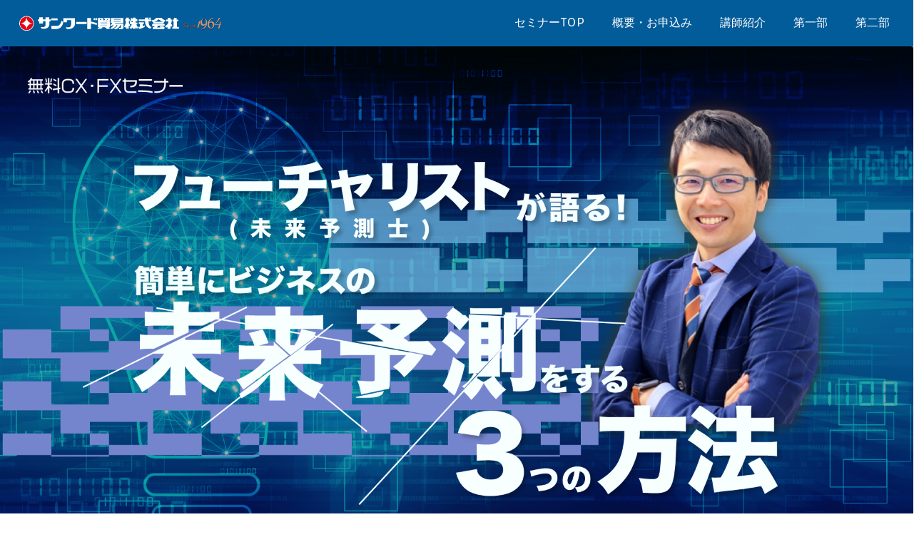

--- FILE ---
content_type: text/html; charset=UTF-8
request_url: https://www.sunward-t.co.jp/seminar/2022/10/29/index_k.html
body_size: 7840
content:
<!DOCTYPE html>
<html>

<head>
    <meta charset="utf-8">
    <meta name="viewport" content="width=device-width, initial-scale=1.0, shrink-to-fit=no">

    <!-- Google Tag Manager -->
    <!-- <script>(function(w,d,s,l,i){w[l]=w[l]||[];w[l].push({'gtm.start':
    new Date().getTime(),event:'gtm.js'});var f=d.getElementsByTagName(s)[0],
    j=d.createElement(s),dl=l!='dataLayer'?'&l='+l:'';j.async=true;j.src=
    'https://www.googletagmanager.com/gtm.js?id='+i+dl;f.parentNode.insertBefore(j,f);
    })(window,document,'script','dataLayer','GTM-PZ2KNFR');</script> -->
    <!-- End Google Tag Manager -->
    <!-- <meta property="og:image" content="https://www.sunward-t.co.jp/seminar/2022/10/29/index.jpg" />
<meta property="og:url" content="https://www.sunward-t.co.jp/seminar/2022/10/29/index_k.html/" /> -->


    <title>フューチャリスト(未来予測士)が語る！簡単にビジネスの未来予測をする３つの方法| サンワード貿易株式会社</title>
    <meta name="keywords" content="FX,CX,サンワード貿易, 友村氏" />
    <meta name="viewport" content="width=device-width, initial-scale=1, shrink-to-fit=no">
    <meta name="format-detection" content="telephone=no">
    <meta property="og:type" content="website" />
    <meta property="og:title" content="フューチャリスト(未来予測士)が語る！簡単にビジネスの未来予測をする３つの方法" />


    <link rel="stylesheet" href="assets/bootstrap/css/bootstrap.min.css">
    <link rel="stylesheet" href="https://fonts.googleapis.com/css?family=Raleway:100,100i,200,200i,300,300i,400,400i,500,500i,600,600i,700,700i,800,800i,900,900i&amp;display=swap">
    <link rel="stylesheet" href="https://fonts.googleapis.com/css?family=Lora:400,400i,700,700i&amp;display=swap">
    <link rel="stylesheet" href="https://fonts.googleapis.com/css?family=Actor">
    <link rel="stylesheet" href="https://fonts.googleapis.com/css?family=Amiko">
    <link rel="stylesheet" href="https://use.fontawesome.com/releases/v6.2.0/css/all.css">
    <link rel="stylesheet" href="https://cdnjs.cloudflare.com/ajax/libs/aos/2.3.4/aos.css">
    <link rel="stylesheet" href="./assets/css/media-queries.css">
    <link rel="stylesheet" href="./assets/css/Navigation-Clean.css">
    <link rel="stylesheet" href="./assets/css/Pricing-Clean-badges.css">
    <link rel="stylesheet" href="./assets/css/Pricing-Clean-icons.css">
    <link rel="stylesheet" href="./assets/css/Profile-Card.css">
    <link rel="stylesheet" href="./assets/css/qanda.css">
    <style>
        .access {
            font-size: 0.9em;
            padding: 0.1rem 0.4rem;
            display: inline-block;
            margin-top: 1rem;
            margin-left: 1rem;
            color: #EC407A;
            border: 2px solid #EC407A;
            border-radius: 2px;
        }
        /*# sourceMappingURL=qanda.css.map */
        .navbar-toggler-icon {
            background-image: url("data:image/svg+xml;charset=utf-8,%3Csvg xmlns='http://www.w3.org/2000/svg' width='30' height='30' viewBox='0 0 30 30'%3E%3Cpath stroke='rgba(255, 255, 255, 0.9)' stroke-linecap='round' stroke-miterlimit='10' stroke-width='2' d='M4 7h22M4 15h22M4 23h22'/%3E%3C/svg%3E") !important;
        }
        .navigation-clean .navbar-brand img {
            margin-left: 10px !important;
        }
        .navigation-clean .navbar-toggler {
            border: none;
        }


        .navbar-brand img {
            width: 90% !important;
            height: auto !important;
        }

        @media screen and (max-width: 990px) {
        .navigation-clean.navbar-light .navbar-nav .nav-link {
            font-size: 0.8rem !important;
            text-align: center;
            padding: 0.5rem 0.3rem !important;
        }
        }

        @media screen and (max-width: 448px) {
        .navbar-brand {
            width: 60%;
        }
        .navbar-brand img {
            width: 100% !important;
            height: auto !important;
        }
        }
    </style>
</head>

<body 
    style="
        background: linear-gradient(rgba(47, 23, 15, 0.3), rgba(47,23,15,0.3)), url(&quot;assets/img/bg.jpg&quot;) repeat;
        background-size: auto, contain;
        font-family: Amiko, sans-serif;
    "
>

    <nav 
        class="navbar navbar-light navbar-expand-md shadow-lg navigation-clean" 
        style="background: #035c9a;
        margin: 0px;
        z-index: 3;
        height: 65px;
        padding: 0;"
    >
        <div class="container-fluid">
            <a class="navbar-brand" href="#">
                <img src="./assets/img/logo_w.svg" style="width: 100%;height: auto;">
            </a>
            <button data-toggle="collapse" class="navbar-toggler mr-2" data-target="#navcol-1">
                <span class="sr-only">Toggle navigation</span>
                <span class="navbar-toggler-icon" style="color: rgb(255,255,255);"></span>
            </button>

            <div class="collapse navbar-collapse" id="navcol-1">
                <ul class="navbar-nav ml-auto" style="color: #fff; background: #035c9a;">
                    <li class="nav-item"><a class="nav-link" href="#" style="color: #fff;margin-right: 3px;">セミナーTOP</a></li>
                    <li class="nav-item" style="color: #fff;"><a class="nav-link" href="#section1" style="color: #fff;margin-right: 3px;">概要・お申込み</a></li>
                    <li class="nav-item" style="color: #fff;"><a class="nav-link" href="#section2" style="color: #fff;margin-right: 3px;">講師紹介</a></li>
                    <li class="nav-item" style="color: #fff;"><a class="nav-link" href="#section3" style="color: #fff;margin-right: 3px;">第一部</a></li>
                    <li class="nav-item" style="color: #fff;"><a class="nav-link" href="#section3" style="color: #fff;">第二部</a></li>
                </ul>
            </div>
        </div>
    </nav>

    <section class="text-center d-xl-flex justify-content-xl-center align-items-xl-center page-section clearfix" style="margin: 0;width: 100%;">
        <div class="d-xl-flex justify-content-xl-center align-items-xl-center intro"><img class="img-fluid d-xl-flex intro-img mb-lg-0 rounded top-img-box" src="./assets/img/top.png" style="width: 100%;margin-right: 0;"></div>
    </section>

    <section>
        <div class="container-fluid">
            <div class="row">
                <div class="col-md-12" style="padding: 0;">
                    <ul class="list-group">
                        <li class="list-group-item" style="text-align: center;background: rgb(255,255,255);padding-top: 20px;"><span style="color: #035c9a;">第一部　『フューチャリスト(未来予測士)が語る！簡単にビジネスの未来予測をする３つの方法』
                        </span>
                        </li>
                        <li class="list-group-item" style="text-align: center;background: rgb(255,255,255);padding-bottom: 20px;"><span style="color: #035c9a;">第二部　『弊社の取扱商品である外国為替証拠金取引（FX）の注目通貨ペア及び、<br>商品先物取引（CX）の注目銘柄をご紹介！』</span></li>
                        
                        <li class="list-group-item" style="text-align: center;background: rgb(255,255,255);padding-bottom: 20px;"><span style="color: #035c9a;">第三部　『友村氏との特別懇談会』<br></span></li>
                    </ul>
                </div>
            </div>
        </div>
    </section>

    <section id="section1" class="page-section cta" style="margin: 2rem auto;margin-top: 0;margin-right: auto;margin-bottom: 0rem;margin-left: auto;padding-top: 35px;padding-bottom: 40px;background: rgba(253,249,242,0.8);">
        <div class="container">
            <!-- <div class="row">
                <div class="col-xl-9 mx-auto" style="width: 100%;margin: 1rem auto; background: #fff; padding: 1rem;">
                    <!--<div class="row justify-content-center"><section class="col-lg-8 p-0 covid19 mb-5">
			<h3 class="w-75 mx-auto"><img src="https://www.sunward-t.co.jp/seminar/common/images/covid19.svg" class="img-fluid"></h3>
			<div class="my-3 px-3">
				<span class="font-weight-bold d-block mt-3 mb-1">コロナウィルス感染拡大防止のため、下記重要事項をご確認の上お申込みください。</span>
				<ul>
					<li>新型コロナウィルス感染拡大の状況によっては、本セミナーの開催を中止または延期させていただく場合がございます。予めご了承の上お申し込みください。<br>なお、中止または延期となる場合には、決定後速やかにメールにてお知らせいたします。</li>

					<li>会場内での飲食は、水分補給のみに止めていただきますようご協力願います。</li>
					<li>体温が37.5度以上の方は、入場できませんのでご了承ください。</li>
					<li>会場内で咳込んでいらっしゃるお客様には、退場をお願いする場合がございますのでご了承ください。</li>
				</ul>
				<p class="mb-0">セミナー開催にあたりまして、スタッフ一同細心の注意を払い、感染防止対策を実施して参ります。<br>
				なお、当該感染防止対策につきましては厳格に実施いたしますので、皆様には諸般の状況をご理解いただき、感染防止対策にご協力いただきますようお願い申し上げます。</p>
			</div>
</section></div>-->                </div>
            </div> -->
            <div class="row">
                <div class="col-xl-9 mx-auto" data-aos="fade" data-aos-duration="2000" data-aos-delay="200" style="width: 100%;">
                    <div class="table-responsive" style="width: 100%;margin: 0;">
                        <table class="table table-striped table-bordered" style="margin: 0;">
                            <thead>
                                <tr>
                                    <th class="table-light text-center" colspan="2" style="font-size: 20px;">フューチャリスト(未来予測士)が語る！<br>簡単にビジネスの未来予測をする３つの方法</th>
                                </tr>
                            </thead>
                            <tbody>
                                <tr>
                                    <td class="table-primary text-center" style="line-height: 3rem;font-weight: bold;">概要</td>
                                    <td class="table-primary"><strong>2022年10月29日（土）</strong><br>14：00 開演&nbsp; &nbsp;16：00 終了予定<br></td>
                                </tr>
                                <tr>
                                    <td class="table-light text-center" style="font-weight: bold;">定員</td>
                                    <td class="table-light" style="background: #fdfdfe;">オンライン：ZOOM配信</td>
                                </tr>
                                <tr>
                                    <td class="table-primary text-center" style="font-weight: bold;">参加費</td>
                                    <td class="table-primary" style="background: rgb(248, 230, 208);">無料</td>
                                </tr>
                                <tr>
                                    <td class="table-light text-center" style="font-weight: bold;">主催</td>
                                    <td class="table-light" style="background: rgb(253, 253, 254);">サンワード貿易株式会社<br></td>
                                </tr>
                                <!-- <tr>
                                    <td class="table-primary text-center" style="text-align: center;font-weight: bold;">注意事項</td>
                                    <td class="table-primary" style="font-size: 14px;">・同業者及び学生の方のお申し込みはご遠慮ください。</td>
                                </tr> -->
                            </tbody>
                        </table>
                    </div>
                </div>
            </div>
            <div class="row no-gutters row-cols-sm-1 row-cols-md-2 row-cols-lg-2 row-cols-xl-2 d-flex flex-row flex-wrap" style="width: 80%;margin: 1rem auto;">
                <div class="col-md-6 text-center" style="padding: 0.5rem;">


                    <!-- 申し込みフォームリンク1 -->
                    <a href="https://reg34.smp.ne.jp/regist/is?SMPFORM=lcq-ljkgsh-34ef1ced271f642842281d32e6268988">
                        <button class="btn btn-danger" data-aos="flip-right" data-aos-duration="1000" type="button" style="width: 15rem;height: 4rem;font-size: 18px;">セミナー申込み</button>
                    </a>


                </div>
                <div class="col-md-6 d-md-flex justify-content-md-center align-items-md-center" style="padding: 0.5rem;">
                    <div><img class="d-md-flex justify-content-md-center align-items-md-center" data-aos="flip-left" data-aos-duration="1000" data-aos-delay="300" src="./assets/img/icon_dial.svg" style="width: 100%;"></div>
                </div>
            </div>
        </div>
    </section>

    <section id="section2" class="page-section cta" style="margin: 0rem;background: rgba(59,129,213,0.8);padding: 40px 0;color: rgb(33, 37, 41);">
        <div class="container">
            <div class="row" style="padding: 10px 0px;">
                <div class="col-xl-9 mx-auto">
                    <div data-aos="zoom-in" data-aos-duration="800" class="cta-inner text-center rounded title-area" style="padding: 20px;margin: 0;">
                        <h2 style="font-weight: bold;">セミナー講師紹介</h2>
                    </div>
                </div>
            </div>

            <div class="row" style="padding: 10px 0px;">
                <div class="col">
                    <div data-aos="fade-up" data-aos-duration="1500" data-aos-delay="500" class="profile-card" style="width: 75.5%;margin: 0 auto;border-style: none;box-shadow: 5px 5px 10px rgba(0,0,0,0.1);border-radius: 10px;padding-bottom: 10px;background: #f7f6ef;">
                        <div class="profile-back" style="background: #035c9a;height: 119px;border-top-left-radius: 10px;border-top-right-radius: 10px;">
                        </div>
                        <img class="rounded-circle profile-pic" data-aos="zoom-in" data-aos-duration="1300" data-aos-delay="500" src="./assets/img/face.png" style="width: 200px;height: 200px;">

                        <h3 data-aos="flip-left" data-aos-duration="1500" data-aos-delay="300" class="profile-name" style="background: #035c9a;">友村晋　氏</strong></h3>

                        <p class="profile-bio" style="padding: 3px 55px;line-height: 25px;text-align: left;">
                            広島弁のフューチャリスト(未来予測士)。<br>
                            YouTube「2030年の未来予測チャンネル」を運営中。<br>
                            全日本ディープラーニング協会認定のAIジェネラリスト。DX推進コンサルタント。<br><br>
                            
                            Googleやアマゾン本社、深センなど現地で最新テクノロジーを直接視察し、日本企業が今後とるべき未来の対策を提唱、現在はクライアントのみならず同業のコンサルタントの相談も行うビジネスの未来予測スペシャリスト。広島・関東・関西を中心にセミナー・コンサル業を行っている。
                        </p>
                    <div>
                </div>
            </div>
        </div>
    </section>

    <section id="section3" class="page-section cta" style="margin: 0rem auto;padding: 40px 0px;background: rgba(253,249,242,0.8);">
        <div class="container">
            <div class="row">
                <div class="col-xl-9 mx-auto">
                    <div data-aos="zoom-in" data-aos-duration="800" class="cta-inner text-center rounded title-area" style="padding: 20px;margin: 0;">
                        <h2 style="font-weight: bold;">講演内容</h2>
                    </div>
                </div>
            </div>
            <div class="row">
                <div class="col">
                    <div data-aos="fade-up" data-aos-duration="1300" data-aos-delay="600" class="card" style="width: 75.5%;margin: 1.5rem auto;background: #f7f6ef;padding: 2rem;border-radius: 10px;">
                        <h4 style="margin-bottom: 24px;border-bottom-width: 1px;border-bottom-style: solid;padding-bottom: 12px;">フューチャリスト(未来予測士)が語る！<br>簡単にビジネスの未来予測をする３つの方法</h4>
                        <p>
                            ・未来予測は1年後ではなく〇年後を見ることが重要<br>
                            ・未来を予測する方法1：海外ニュースの〇〇を見る<br>
                            ・未来を予測する方法2：〇〇を取りに行く<br>
                            ・未来を予測する方法3：〇〇を特定する。<br>
                        </p>
                    </div>
                    <div data-aos="fade-up" data-aos-duration="1300" data-aos-delay="600" class="card" style="width: 75.5%;margin: 1.5rem auto;background: #f7f6ef;padding: 2rem;border-radius: 10px;">
                        <h4 style="margin-bottom: 24px;border-bottom-width: 1px;border-bottom-style: solid;padding-bottom: 12px;">弊社の取扱商品である外国為替証拠金取引（FX）の注目通貨ペア及び、商品先物取引（CX）の注目銘柄をご紹介！</h4>
                        <p><img class="img-fluid d-block float-right right-img" data-aos="zoom-in" data-aos-duration="1300" data-aos-delay="800" src="./assets/img/products-01.jpg" width="40%" style="margin-left: 15px;">セミナーの後半では、弊社の取扱商品である<br>外国為替証拠金取引（FX）の注目通貨ペア及び、商品先物取引（CX）の注目銘柄をご紹介させていただき、今後の見通しなどを解説させていただきます。<br><br>今回のセミナーでは、相場分析や取引の仕組み・リスクまで、投資初心者の方にも分かりやすく解説させていただきます！<br><br>資産運用をこれから始めてみようとお考えの方、是非ご参加ください。 <br>きっとあなたのお役に立てると思います。<br></p>
                    </div>
                    <div data-aos="fade-up" data-aos-duration="1300" data-aos-delay="600" class="card" style="width: 75.5%;margin: 1.5rem auto;background: #f7f6ef;padding: 2rem;border-radius: 10px;">
                        <h4 style="margin-bottom: 24px;border-bottom-width: 1px;border-bottom-style: solid;padding-bottom: 12px;">WEBによる質問会！</h4>
                        <p>
                            普段はなかなか話すことができない友村氏にWEB上で直接質問できるチャンス！<br><br>
                            今後に対してのアドバイスなどセミナーだからこそできる特典となっています♪<br><br>
                            ご都合の良い方は是非ご参加していってください！
                        </p>
                    </div>
                </div>
            </div>
        </div>
    </section>

    <!-- Q&A section -->
    <section class="page-section cta" 
        style="
            margin: 0rem auto;
            padding: 40px 0px;
            background: rgba(59,129,213,0.8); 
            margin-bottom: 0;
        "
    >
        <div class="container q-and-a">
            <div class="row">
                <div class="col-xl-9 mx-auto">
                    <div data-aos="zoom-in" data-aos-duration="800" class="cta-inner text-center rounded title-area" style="padding: 20px;margin: 0;">
                        <h2 style="font-weight: bold;">よくあるご質問</h2>
                    </div>
                </div>
            </div>
            <div class="row">
                <div class="col-xl-9 mx-auto q-and-a__box">
                    <div class="cards">
                        <div class="qa-box">
                            <div class="title-area">
                                <div class="sub-title">
                                    <h3>Q. 投資初心者なのですが、セミナーに参加しても内容が理解できるでしょうか？</h3>
                                </div>
                                <div class="triangle"></div>
                            </div>
                            <p>A. 初心者の方にもわかりやすく、シンプルに説明いたしますのでご安心ください。</p>
                        </div>
                        <div class="qa-box">
                            <div class="title-area">
                                <div class="sub-title">
                                    <h3>Q. セミナーの視聴費用はかかるのでしょうか？</h3>
                                </div>
                                <div class="triangle"></div>
                            </div>
                            <p>A. 今回のセミナー参加費用は特別に０円にしました。ですので、一切のご負担なくセミナーに参加することが可能です。</p>
                        </div>
                        <div class="qa-box">
                            <div class="title-area">
                                <div class="sub-title">

                                    <h3>Q. 時間の都合が合わないのですが、次回の開催予定はありますか？</h3>
                                </div>
                                <div class="triangle"></div>
                            </div>
                            <p>A. 次回の開催は全くの未定ですが、お申込者の方々には当日のセミナー内容を録画した様子を差し上げます。ご安心ください。</p>
                        </div>
                        <div class="qa-box">
                            <div class="title-area">
                                <div class="sub-title">

                                    <h3>Q. 当日視聴したら後日動画をいただけないのでしょうか？</h3>
                                </div>
                                <div class="triangle"></div>
                            </div>
                            <p>A. もちろん、録画もお渡しします。当日セミナーの復習としてご活用ください。</p>
                        </div>
                        <div class="qa-box">
                            <div class="title-area">
                                <div class="sub-title">

                                    <h3>Q. ZOOMでの視聴が初めてなのですが、事前の準備は必要ですか？</h3>
                                </div>
                                <div class="triangle"></div>
                            </div>
                            <p>A. 事前にアプリをダウンロードしておいて頂けますと、ご視聴はスムーズです。</p>
                        </div>
                        <div class="attention-area">

                            <div class="title">
                                <h2>※ご参加される方のZOOM事前準備</h2>
                            </div>

                            <div class="sub-title-area">
                                <div class="sub-title">
                                    <h3>ZOOMアプリのインストール</h3>
                                </div>
                                <div class="triangle"></div>
                            </div>
                            <p>
                                本セミナーではZOOMというオンライン会議システムを利用して開催します。<br>
                                ZOOMではアプリとブラウザの2種類の利用方法があります。<br><br>
                                ZOOMのアプリケーションをインストールしていただけますと、スムーズにセミナーへご参加いただけます。<br><br>
                                また、ZOOMシステム要件はこちら(<a style="word-break: break-all;" href="https://support.zoom.us/hc/ja/articles/201362023">https://support.zoom.us/hc/ja/articles/201362023</a>)をご覧ください。<br><br>
                                アプリのインストールが制限されている場合はブラウザからご視聴することが可能です。<br><br>
                                ご視聴いただけるブラウザはオペレーティングシステムによって異なりますので、<br>
                                <br>こちら(<a style="word-break: break-all;" href="https://support.zoom.us/hc/ja/articles/115002262083">https://support.zoom.us/hc/ja/articles/115002262083</a>)のサイトをご覧ください。
                            </p>
                        </div>
                    </div>
                </div>
            </div>
        </div>
    </section>

    <section class="page-section cta" style="margin: 0rem auto;padding: 40px 0px; background: rgba(253,249,242,0.8); margin-bottom: 0;">
        <div class="container">
            <div class="row">
                <div class="col-xl-9 mx-auto">
                    <div class="cta-inner text-center rounded title-area" style="padding: 20px;margin: 0;">
                        <h2 style="font-weight: bold;font-size: 25px;line-height: 18px;">免責事項</h2>
                    </div>
                </div>
            </div>
            <div class="row">
                <div class="col">
                    <div class="card" style="width: 75.5%;margin: 1.5rem auto;background: #fdfcfc;padding: 2rem;border-radius: 10px;">
                        <p>
                            ※本WEBセミナーは、主催社サンワード証券（株）が扱う取引所為替証拠金取引（くりっく３６５）及び、商品関連市場デリバティブ取引・商品デリバティブ取引の契約締結の勧誘を目的として開催しております。<br>
<br>
※取引所為替証拠金取引（くりっく３６５）及び商品関連市場デリバティブ取引・商品デリバティブ取引は、相場変動等により元本を上回る損失が生じるおそれがあります。<br>
<br>
※お取引に関する重要事項については<a href="https://www.sunward-t.co.jp/~policy" target="_blank">こちら</a>をご覧ください。<br>
<br>
※本WEBセミナーは、相場の動向や売買による利益を示唆または保証するものではありません。投資に関しての最終判断は、あくまでもご自身でご決定ください。<br>
<br>
※他の参加者へ対する営業や勧誘行為は、一切禁止とさせていただいております。<br>
<br>
※講演者・講演内容などは、都合により予告なく変更する場合がございますので、予めご了承ください。<br>
<br>
※同業者及び学生の方のお申込はご遠慮ください。<br>
<br>
※本WEBセミナーの録音・動画撮影等はご遠慮ください。<br>
<br>
※本WEBセミナーは、途中退出・退室自由です。<br>
<br>
※お客様の個人情報は、主催社サンワード証券（株）の業務における調査、情報提供、ご案内に利用し、当社のプライバシーポリシーに基づき適切にお取扱いいたします。<br>
　<a href="https://www.sunward-t.co.jp/~policy/2" target="_blank">サンワード証券(株)プライバシーポリシー</a><br>
<br>
≪注意事項≫<br>
※「くりっく３６５」は株式会社東京金融取引所の登録商標であり、同取引所が上場している取引所為替証拠金取引の愛称として使用するものです。<br>
※CXとは商品関連市場デリバティブ取引及び商品デリバティブ取引のことです。                        </p>
                    </div>
                </div>
            </div>
        </div>
    </section>

    <footer class="footer text-faded text-center py-5" style="background: rgb(252,252,252);">
        <div class="container">
            <div class="row">
                <div class="col-md-6 d-xl-flex justify-content-xl-center align-items-xl-center">
                    <div><img class="d-xl-flex justify-content-xl-center align-items-xl-center" src="./assets/img/footer_img.png"></div>
                </div>
                <div class="col-md-6 d-xl-flex justify-content-xl-center align-items-xl-center" style="text-align: center;">
                    <div>
                        <p style="color: #000;font-size: 12px;width: 100%;height: 100%;margin: 0px;text-align: left;">経済産業省20161108商第10号　農林水産省指令28食産第3988号　日本商品先物取引協会会員<br>関東財務局長（金商）第2789号　一般社団法人金融先物取引業協会会員　日本証券業協会会員</p>
                    </div>
                </div>
            </div>
            <hr>
            <div class="row no-gutters row-cols-sm-1 row-cols-md-2 row-cols-lg-2 row-cols-xl-2 d-flex flex-row flex-wrap">
                <div class="col-md-6 text-center" style="padding: 0.5rem;">
                    
                    <!-- 申し込みフォームリンク2 -->
                    <a href="https://reg34.smp.ne.jp/regist/is?SMPFORM=lcq-ljkgsh-34ef1ced271f642842281d32e6268988">
                        <button class="btn btn-danger" type="button" style="width: 15rem;height: 4rem;font-size: 18px;">セミナー申込み</button>
                    </a>


                </div>
                <div class="col-md-6 d-md-flex justify-content-md-center align-items-md-center">
                    <div><img class="d-md-flex justify-content-md-center align-items-md-center phone-dial-img" src="./assets/img/icon_dial.svg" style="width: 100%;padding: 0.5rem;"></div>
                </div>
            </div>
        </div>
    </footer>

    <script src="https://cdnjs.cloudflare.com/ajax/libs/jquery/3.5.1/jquery.min.js"></script>
    <script src="https://cdnjs.cloudflare.com/ajax/libs/twitter-bootstrap/4.6.1/js/bootstrap.bundle.min.js"></script>
    <script src="assets/js/bs-init.js"></script>
    <script src="https://cdnjs.cloudflare.com/ajax/libs/aos/2.3.4/aos.js"></script>
    <script src="./assets/js/current-day.js"></script>
    <script src="./assets/js/top-change.js"></script>
</body>

</html>


--- FILE ---
content_type: text/css
request_url: https://www.sunward-t.co.jp/seminar/2022/10/29/assets/css/media-queries.css
body_size: 461
content:
/* profile social links - on off */

.social-list {
  display: none;
}

/* common setting */

.card.card-3 {
  overflow: hidden;
}

.title-area h2 {
  margin: 0;
}

/* media queries */

@media (min-width: 1200px) {
  td:nth-child(odd) {
    width: 90px;
  }
}

@media (min-width: 768px) {
  td:nth-child(odd) {
    width: 90px;
  }
}

@media (min-width: 768px) {
  td:nth-child(odd) {
    width: 90px;
  }
}

@media (max-width: 768px) {
  .table-5 {
    line-height: 15rem !important;
  }
}

@media (max-width: 768px) {
  .nav-link {
    font-size: 11px;
  }
}

@media (max-width: 768px) {
  .profile-card, .card {
    width: 100% !important;
  }
}

/* tablet-S and sp-L size */

@media (max-width: 576px) {
  .table-5 {
    line-height: 4rem !important;
  }
}

@media (max-width: 576px) {
  .title-area h2 {
    font-size: 24px;
  }
}

@media (max-width: 576px) {
  .title-area h2 {
    font-size: 24px;
  }
}

@media (max-width: 576px) {
  .text-max h2 {
    font-size: 18px !important;
    line-height: 15px !important;
  }
}

@media (max-width: 576px) {
  .right-img {
    display: none !important;
  }
}

@media (max-width: 576px) {
  .phone-dial-img {
    width: 70% !important;
  }
}

/* SP size */

@media (max-width: 400px) {
  .profile-bio {
    padding: 3px 20px !important;
  }
}

@media (max-width: 400px) {
  .profile-name {
    width: 250px !important;
  }
}

@media (max-width: 400px) {
  .card-3 ul li {
    font-size: 14px !important;
    line-height: 30px;
  }
}

@media (max-width: 400px) {
  .card-3 {
    padding: 15px 1px !important;
  }
}

@media (max-width: 400px) {
  .title-area h2 {
    font-size: 16px;
  }
}

@media (max-width: 400px) {
  .title-area {
    padding: 10px !important;
  }
}

@media (max-width: 400px) {
  .text-max h2 {
    font-size: 15px !important;
    line-height: 15px !important;
  }
}



--- FILE ---
content_type: text/css
request_url: https://www.sunward-t.co.jp/seminar/2022/10/29/assets/css/Pricing-Clean-badges.css
body_size: 205
content:
.bg-white-300 {
  background: rgba(255, 255, 255, 0.3) !important;
}

.top-0 {
  top: 0!important;
}

.end-0 {
  right: 0!important;
}

.start-0 {
  left: 0!important;
}

.start-50 {
  left: 50%!important;
}

.translate-middle {
  transform: translate(-50%,-50%)!important;
}

.rounded-bottom-left {
  border-radius: 0;
  border-bottom-left-radius: 0.25rem!important;
}

.rounded-bottom-right {
  border-radius: 0;
  border-bottom-right-radius: 0.25rem!important;
}



--- FILE ---
content_type: text/css
request_url: https://www.sunward-t.co.jp/seminar/2022/10/29/assets/css/Profile-Card.css
body_size: 355
content:
.profile-back {
  background-color: #9b1f1f;
  height: 150px;
  margin-bottom: -75px;
}

.profile-pic {
  width: 150px;
  height: 150px;
  margin-bottom: 10px;
}

.profile-card {
  text-align: center;
  margin-bottom: 15px;
  border: 1px solid #9b1f1f;
}

.profile-name {
  background-color: #9b1f1f;
  color: #fff;
  font-family: 'Actor', sans-serif;
  font-size: 16px;
  font-weight: bold;
  padding: 5px 0;
  border-radius: 100px;
  max-width: 300px;
  margin: 0 auto 10px auto;
}

.profile-card .social-list {
  list-style: none;
  padding: 0;
  margin-bottom: 20px;
}

.profile-card .social-list li {
  display: inline;
  margin: 0 5px;
  /*background-color: #9b1f1f;*/
  /*color: #fff;*/
  /*padding: 10px;*/
  /*border-radius: 100%;*/
}

.profile-bio {
  margin-bottom: 10px;
  padding: 10px;
}

.profile-card .social-list li i {
  background-color: #9b1f1f;
  color: #fff;
  padding: 10px 11px;
  border-radius: 100%;
}



--- FILE ---
content_type: text/css
request_url: https://www.sunward-t.co.jp/seminar/2022/10/29/assets/css/qanda.css
body_size: 1052
content:
.q-and-a {
  width: 100%;
  padding-bottom: 5rem;
  background-position: center;
  background-repeat: no-repeat;
  background-size: cover;
}

.q-and-a .q-and-a__box {
  background: #fff;
  width: 75.5%;
  max-width: 80rem;
  margin: 1.5rem auto;
  margin: 2rem auto;
  padding: 0 0 5rem 0;
}

.q-and-a .q-and-a__box p {
  font-size: 1rem;
}

.q-and-a .q-and-a__box a {
  color: blue;
  text-decoration: underline;
}

.q-and-a .q-and-a__box .cards .qa-box {
  margin-bottom: 3rem;
}

.q-and-a .q-and-a__box .cards .qa-box h3 {
  font-weight: normal;
  font-size: 1.2rem;
  padding: 0 5rem;
}

.q-and-a .q-and-a__box .cards .qa-box p {
  text-align: center;
  padding: 1rem 2rem;
}

.q-and-a .q-and-a__box .cards .qa-box .title-area {
  display: -webkit-box;
  display: -ms-flexbox;
  display: flex;
  -webkit-box-pack: center;
      -ms-flex-pack: center;
          justify-content: center;
  -webkit-box-align: center;
      -ms-flex-align: center;
          align-items: center;
  -webkit-box-orient: vertical;
  -webkit-box-direction: normal;
      -ms-flex-direction: column;
          flex-direction: column;
}

.q-and-a .q-and-a__box .cards .qa-box .title-area .sub-title {
  width: 100%;
  padding: 1.5rem 0;
  text-align: center;
  background-color: #035c9a;
  color: white;
}

.q-and-a .q-and-a__box .cards .qa-box .title-area .triangle {
  width: 0;
  height: 0;
  margin-bottom: 2rem;
  border-left: 15px solid transparent;
  border-right: 15px solid transparent;
  border-top: 15px solid #035c9a;
}

.q-and-a .q-and-a__box .cards .attention-area {
  margin-top: 5rem;
  padding: 2rem 0;
}

.q-and-a .q-and-a__box .cards .attention-area .title {
  text-align: center;
  background: -webkit-gradient(linear, left top, left bottom, from(rgba(0, 0, 0, 0.5))), url("../img/zoom.jpg");
  background: linear-gradient(rgba(0, 0, 0, 0.5)), url("../img/zoom.jpg");
  background-position: center;
  background-repeat: no-repeat;
  background-size: cover;
  padding: 2rem 1rem;
  color: white;
}

.q-and-a .q-and-a__box .cards .attention-area .sub-title-area {
  display: -webkit-box;
  display: -ms-flexbox;
  display: flex;
  -webkit-box-pack: center;
      -ms-flex-pack: center;
          justify-content: center;
  -webkit-box-align: center;
      -ms-flex-align: center;
          align-items: center;
  -webkit-box-orient: vertical;
  -webkit-box-direction: normal;
      -ms-flex-direction: column;
          flex-direction: column;
}

.q-and-a .q-and-a__box .cards .attention-area .sub-title-area .sub-title {
  width: 100%;
  padding: 2rem 1rem;
  text-align: center;
  background-color: #035c9a;
  color: white;
}

.q-and-a .q-and-a__box .cards .attention-area .sub-title-area .triangle {
  width: 0;
  height: 0;
  margin-bottom: 2rem;
  border-left: 15px solid transparent;
  border-right: 15px solid transparent;
  border-top: 15px solid #035c9a;
}
.q-and-a .q-and-a__box .cards .attention-area p {
  padding: 0rem 1rem;
  text-align: center;
}

@media screen and (max-width: 564px) {
  .q-and-a .q-and-a__box .cards .qa-box h3 {
    padding: 0 1rem;
  }
  .q-and-a .q-and-a__box .cards .qa-box p {
    padding: 0.5rem;
  }
}

.navigation-clean .navbar-toggler {
  border: none;
}


.navbar-brand img {
  width: 90% !important;
  height: auto !important;
}

@media screen and (max-width: 976px) {
  .navigation-clean.navbar-light .navbar-nav .nav-link {
    font-size: 0.8rem !important;
    text-align: center;
    padding: 0.5rem 0.3rem !important;
  }
}

@media screen and (max-width: 448px) {
  .navbar-brand {
    width: 60%;
  }
  .navbar-brand img {
    width: 100% !important;
    height: auto !important;
  }
}
/*# sourceMappingURL=qanda.css.map */
.navbar-toggler-icon {
  background-image: url("data:image/svg+xml;charset=utf-8,%3Csvg xmlns='http://www.w3.org/2000/svg' width='30' height='30' viewBox='0 0 30 30'%3E%3Cpath stroke='rgba(255, 255, 255, 0.9)' stroke-linecap='round' stroke-miterlimit='10' stroke-width='2' d='M4 7h22M4 15h22M4 23h22'/%3E%3C/svg%3E") !important;
}
.navigation-clean .navbar-brand img {
  margin-left: 10px !important;
}


--- FILE ---
content_type: application/javascript; charset=utf-8
request_url: https://www.sunward-t.co.jp/seminar/2022/10/29/assets/js/top-change.js
body_size: 228
content:
const elTopImage = document.querySelector('.top-img-box');


function imageChange() {
     const wW = window.innerWidth;
    if (wW < 578) {
        elTopImage.src = './assets/img/top-s.png';
    } else {
        elTopImage.src = './assets/img/top.png';
    }
}

window.onload = function() {
    imageChange();
   
    window.addEventListener('resize', imageChange);
}


--- FILE ---
content_type: application/javascript; charset=utf-8
request_url: https://www.sunward-t.co.jp/seminar/2022/10/29/assets/js/current-day.js
body_size: 62
content:
$('.list-hours li').eq(new Date().getDay()).addClass('today');

--- FILE ---
content_type: application/javascript; charset=utf-8
request_url: https://www.sunward-t.co.jp/seminar/2022/10/29/assets/js/bs-init.js
body_size: 167
content:
if (window.innerWidth < 768) {
	$('[data-bss-disabled-mobile]').removeClass('animated').removeAttr('data-aos data-bss-hover-animate');
}

$(document).ready(function(){
	AOS.init();
});

--- FILE ---
content_type: image/svg+xml
request_url: https://www.sunward-t.co.jp/seminar/2022/10/29/assets/img/logo_w.svg
body_size: 21132
content:
<?xml version="1.0" encoding="utf-8"?>
<!-- Generator: Adobe Illustrator 23.0.3, SVG Export Plug-In . SVG Version: 6.00 Build 0)  -->
<svg version="1.1" id="レイヤー_1" xmlns="http://www.w3.org/2000/svg" xmlns:xlink="http://www.w3.org/1999/xlink" x="0px"
	 y="0px" viewBox="0 0 150 25" style="enable-background:new 0 0 150 25;" xml:space="preserve">
<style type="text/css">
	.st0{fill:#FFFFFF;}
	.st1{fill:#1B1464;}
	.st2{fill:#C69C6D;}
	.st3{fill:#8C6239;}
	.st4{fill:#E50615;}
	.st5{fill:none;stroke:#FFFFFF;stroke-width:0.9632;}
</style>
<circle class="st0" cx="6.4" cy="12.4" r="4.7"/>
<g>
	<g>
		<g>
			<path class="st1" d="M132.5,10.8c0.4-0.3,0.7-0.5,0.8-0.5v0.1l-1.2,5.3c0,0.1-1.3,0.8-1.3,0.6c0.2-0.7,0.1-0.3,0.1-0.3l1.3-4.8
				l-0.7,0.5c-0.3,0.2-0.8,0.5-0.9,0.5h-0.1c0-0.1,0,0,0.2-0.1L132.5,10.8z"/>
		</g>
		<g>
			<path class="st1" d="M133.9,17.5l0.1-1c0.6-0.2,1.1,0,1.5-0.4c0.4-0.3,0.8-0.8,1.1-1.2c0.2-0.4,0.4-0.8,0.6-1.4
				c-0.4,0.4-0.7,0.7-1,0.8s-0.5,0.2-0.8,0.2c-0.5,0-1-0.2-1.4-0.6c-0.4-0.4-0.6-1-0.6-1.7c0-0.8,0.2-1.5,0.7-2s1-1,1.7-1
				s1.4,0.5,1.8,0.9s0.7,1.2,0.7,2.1c0,0.7-0.2,1.5-0.5,2.2s-0.8,1.4-1.4,1.8C135.8,16.7,135.4,17.1,133.9,17.5z M134.4,11.6
				c0,0.7,0.1,1.3,0.4,1.6c0.3,0.4,0.7,0.5,1.1,0.5c0.4,0,0.7-0.2,1-0.5s0.4-0.7,0.4-1.2c0-0.6-0.1-1.1-0.4-1.6
				c-0.3-0.4-0.7-0.7-1.1-0.7c-0.4,0-0.7,0.2-0.9,0.5C134.5,10.6,134.4,11,134.4,11.6z"/>
		</g>
		<g>
			<path class="st1" d="M142.7,8.2l0.2,0.5c-0.4,0.2-1.3,1-1.7,1.3s-0.8,0.7-1,1.1c-0.2,0.3-0.3,0.7-0.5,1.2
				c0.6-0.4,0.9-0.7,1.1-0.7c0.2-0.1,0.4-0.1,0.6-0.1c0.6,0,1.1,0.2,1.5,0.6c0.4,0.4,0.6,1,0.6,1.7s-0.2,1.4-0.7,2
				c-0.4,0.6-1.1,0.9-1.9,0.9c-0.7,0-1.3-0.3-1.7-0.8c-0.5-0.5-0.7-1.2-0.7-2.1c0-1.1,0.3-2,0.9-2.9C140.1,9.9,141.5,8.6,142.7,8.2z
				 M142.4,14.4c0-0.2-0.1-0.5-0.2-0.9c-0.1-0.4-0.3-0.7-0.5-0.9s-0.5-0.3-0.8-0.3s-0.5,0.1-0.7,0.2c-0.2,0.1-0.4,0.3-0.5,0.5
				s-0.2,0.5-0.2,0.8c0,0.8,0.2,1.4,0.6,1.9c0.3,0.4,0.5,0.3,0.9,0.3s0.9,0,1.1-0.3C142.3,15.3,142.4,14.9,142.4,14.4z"/>
		</g>
		<g>
			<path class="st1" d="M148.5,11.6c0.1,0.1,0,0.2,0,0.3l-0.5,1.5l0.2-0.2l0.2,0.1v0.2l-0.1,0.1h-0.4l-0.6,2.4
				c0,0.1-0.1,0.2-0.2,0.2c-0.2,0-0.4,0.1-0.6,0.1c-0.1,0-0.2,0-0.2,0s0,0-0.1,0c0,0-0.1-0.1-0.1-0.2s0-0.1,0-0.1c0-0.1,0-0.1,0-0.1
				c0-0.1,0.1-0.1,0.1-0.2c0.1-0.2,0.2-0.4,0.2-0.6c0.1-0.2,0.2-0.5,0.3-0.7s0.1-0.4,0.2-0.6c0-0.1,0-0.1,0.1-0.2
				c-0.4,0-0.8,0-1.1,0c-0.6,0-1.3,0-1.9,0c-0.1,0-0.2,0-0.3,0s-0.1,0-0.2,0c-0.2-0.1,0-0.3,0.1-0.5c0.1-0.1,0.2-0.2,0.3-0.4
				c0.2-0.2,0.4-0.5,0.5-0.7c0.3-0.4,0.7-0.9,1-1.3c0.4-0.5,0.8-1,1.1-1.6l0.2-0.4c0.1-0.2,0.2-0.3,0.3-0.3l0.7-0.4
				c0.1,0,0.4,0.4,0.4,0.5s-0.3,0.6-1,1.4c-0.7,1-1.7,2.1-3,3.4l3-0.1l0.5-1.7c0-0.1,0.1-0.2,0.2-0.2l0.4-0.3
				C148.3,11.3,148.4,11.5,148.5,11.6z"/>
		</g>
		<g>
			<g>
				<path class="st1" d="M122.8,12.5v0.8h-0.1c0-0.1,0-0.2-0.1-0.3c0-0.1-0.1-0.2-0.2-0.2c-0.1-0.1-0.1-0.1-0.2-0.1s-0.2,0-0.2,0
					c-0.1,0-0.1,0-0.2,0s-0.1,0.1-0.2,0.1s-0.1,0.1-0.1,0.2s-0.1,0.2-0.1,0.3s0,0.2,0,0.2c0,0.1,0.1,0.1,0.1,0.1
					c0.1,0,0.1,0.1,0.2,0.1s0.2,0,0.3,0.1h0.2c0.1,0,0.2,0,0.2,0.1c0.1,0,0.2,0.1,0.3,0.1c0.1,0.1,0.1,0.2,0.2,0.3s0.1,0.3,0.1,0.4
					c0,0.1,0,0.3-0.1,0.4c0,0.1-0.1,0.2-0.2,0.3s-0.2,0.2-0.3,0.2c-0.1,0.1-0.3,0.1-0.4,0.1s-0.3,0-0.4-0.1c-0.1,0-0.2-0.1-0.3-0.2
					l-0.2,0.2H121v-1h0.1c0,0.1,0,0.2,0.1,0.3c0,0.1,0.1,0.2,0.1,0.3c0,0,0,0.1,0.1,0.1l0.1,0.1c0.1,0,0.1,0.1,0.2,0.1s0.2,0,0.3,0
					c0.1,0,0.2,0,0.3-0.1c0.1,0,0.2-0.1,0.2-0.1c0.1-0.1,0.1-0.1,0.1-0.2c0-0.1,0-0.2,0-0.3s0-0.2-0.1-0.3c0-0.1-0.1-0.1-0.1-0.2
					c-0.1,0-0.1-0.1-0.2-0.1s-0.1,0-0.2-0.1h-0.2c-0.1,0-0.2,0-0.3-0.1c-0.1,0-0.2-0.1-0.2-0.1c-0.1-0.1-0.2-0.2-0.2-0.3
					c-0.1-0.1-0.1-0.2-0.1-0.4c0-0.1,0-0.2,0.1-0.3c0-0.1,0.1-0.2,0.2-0.3s0.2-0.2,0.3-0.2c0.1-0.1,0.2-0.1,0.4-0.1
					c0.1,0,0.1,0,0.2,0s0.1,0,0.2,0.1c0,0,0.1,0,0.1,0.1c0,0,0.1,0,0.1,0.1L122.8,12.5L122.8,12.5z"/>
				<path class="st1" d="M123.2,13.8l0.7,0.1v1.7h0.3v0.1h-1v-0.1h0.3V14h-0.3V13.8z M123.4,12.8c0-0.1,0-0.1,0.1-0.2
					c0,0,0.1-0.1,0.2-0.1s0.1,0,0.2,0.1s0.1,0.1,0.1,0.2c0,0.1,0,0.1-0.1,0.2c0,0-0.1,0.1-0.2,0.1s-0.1,0-0.2-0.1
					C123.5,13,123.4,12.9,123.4,12.8z"/>
				<path class="st1" d="M125.4,15.6h-1v-0.1h0.3v-1.6h-0.3v-0.2l0.7,0.1v0.3c0.1-0.1,0.1-0.1,0.2-0.2c0.1,0,0.1-0.1,0.2-0.1
					s0.1,0,0.1,0h0.1c0.1,0,0.2,0,0.3,0c0.1,0,0.1,0.1,0.2,0.1c0,0,0,0,0,0.1v0.1v0.1c0,0.1,0,0.1,0,0.2v1.1h0.3v0.1L125.4,15.6
					l0.1-0.2h0.3v-1.1v-0.1v-0.1l0,0l0,0c0,0,0-0.1-0.1-0.1c0,0,0,0-0.1-0.1c0,0,0,0-0.1,0c0,0,0,0-0.1,0s-0.2,0-0.3,0.1
					c-0.1,0-0.1,0.1-0.1,0.1c0,0.1,0,0.1-0.1,0.2c0,0.1,0,0.1,0,0.2c0,0.1,0,0.2,0,0.2v0.7h0.3v0.2H125.4z"/>
				<path class="st1" d="M128.2,14.9c0,0.1-0.1,0.3-0.1,0.3c0,0.1-0.1,0.1-0.2,0.2s-0.1,0.1-0.2,0.1s-0.2,0.1-0.3,0.1
					c-0.1,0-0.2,0-0.4-0.1c-0.1,0-0.2-0.1-0.3-0.2c-0.1-0.1-0.1-0.2-0.2-0.3c0-0.1-0.1-0.2-0.1-0.4c0-0.1,0-0.3,0.1-0.4
					c0.1-0.1,0.1-0.2,0.2-0.3s0.2-0.2,0.3-0.2c0.1,0,0.2-0.1,0.4-0.1c0.1,0,0.2,0.1,0.3,0.1c0.1,0,0.1,0.1,0.2,0.1s0.1,0.1,0.1,0.2
					c0,0.1,0,0.1,0,0.2c0,0.1,0,0.1-0.1,0.2c0,0-0.1,0.1-0.2,0.1s-0.1,0-0.2-0.1c0,0-0.1-0.1-0.1-0.2v-0.1c0,0,0-0.1,0.1-0.1l0,0
					l0,0c0,0,0-0.1-0.1-0.1s-0.1-0.1-0.3-0.1H127h-0.1c0,0-0.1,0-0.1,0.1l-0.1,0.1c0,0,0,0.1,0,0.2c0,0.1,0,0.1,0,0.2
					c0,0.1,0,0.1,0,0.2c0,0.1,0,0.1,0,0.2c0,0.1,0,0.2,0,0.2c0,0.1,0,0.1,0,0.2c0,0.1,0.1,0.1,0.1,0.2c0.1,0.1,0.1,0,0.3,0
					c0.1,0,0.2,0,0.3,0c0.1,0,0.1-0.1,0.2-0.1c0.1-0.1,0.1-0.1,0.1-0.2c0-0.1,0.1-0.2,0.1-0.3L128.2,14.9z"/>
				<path class="st1" d="M130.1,14.9c0,0.1-0.1,0.3-0.1,0.3c0,0.1-0.1,0.1-0.2,0.2c-0.1,0.1-0.1,0.1-0.2,0.1c-0.1,0-0.2,0.1-0.3,0.1
					s-0.2,0-0.3-0.1c-0.1,0-0.2-0.1-0.3-0.2c-0.1-0.1-0.2-0.2-0.2-0.3c-0.1-0.1-0.1-0.2-0.1-0.4c0-0.1,0-0.2,0.1-0.4
					c0-0.1,0.1-0.2,0.2-0.3c0.1-0.1,0.2-0.2,0.3-0.2c0.1-0.1,0.2-0.2,0.3-0.2s0.2,0.1,0.3,0.1s0.2,0.1,0.3,0.1
					c0.1,0.1,0.1,0.1,0.2,0.3c0.1,0.1,0.1,0.2,0.1,0.4H129v0.2c0,0.1,0,0.1,0,0.2v0.1V15c0,0,0,0,0,0.1c0,0,0,0,0,0.1
					c0,0,0,0.1,0.1,0.1s0.1,0.1,0.1,0.1c0.1,0,0.1,0,0.2,0c0.1,0,0.2,0,0.3-0.1c0.1,0,0.1,0,0.2-0.1c0.1-0.1,0.1-0.1,0.1-0.2
					c0-0.1,0.1-0.2,0.1-0.3L130.1,14.9z M129.6,14.3v-0.1c0-0.1,0-0.1,0-0.1l-0.1-0.1c0,0-0.1,0-0.2,0h-0.1c0,0-0.1,0-0.1,0.1
					c-0.1,0.1-0.1,0.1-0.1,0.2c0,0.1,0,0.1,0,0.2v0.1h0.7L129.6,14.3L129.6,14.3z"/>
			</g>
		</g>
		<g>
			<g>
				<path class="st2" d="M132.5,10.8c0.4-0.3,0.7-0.4,0.8-0.4l0,0l-1.3,5c0,0.1-0.9,0.6-1.1,0.6l0,0l1.3-4.8l-0.8,0.6
					c-0.3,0.2-0.8,0.5-0.9,0.5l0,0c0,0,0-0.1,0.2-0.1L132.5,10.8z"/>
			</g>
			<g>
				<path class="st2" d="M134,17l-0.1-0.4c0.6-0.2,1.1-0.5,1.5-0.8s0.8-0.8,1.1-1.2c0.2-0.4,0.4-0.8,0.6-1.4c-0.4,0.4-0.7,0.7-1,0.8
					s-0.5,0.2-0.8,0.2c-0.5,0-1-0.2-1.4-0.6c-0.4-0.4-0.6-1-0.6-1.7c0-0.8,0.2-1.5,0.7-2s1.1-0.8,1.8-0.8s1.3,0.2,1.7,0.7
					s0.7,1.2,0.7,2.1c0,0.7-0.2,1.5-0.5,2.2s-0.8,1.4-1.4,1.8C135.8,16.2,135,16.6,134,17z M134.4,11.1c0,0.7,0.1,1.3,0.4,1.6
					c0.3,0.4,0.7,0.5,1.1,0.5c0.4,0,0.7-0.2,1-0.5s0.4-0.7,0.4-1.2c0-0.6-0.1-1.1-0.4-1.6c-0.3-0.4-0.7-0.7-1.1-0.7
					c-0.4,0-0.7,0.2-0.9,0.5C134.5,10.1,134.4,10.6,134.4,11.1z"/>
			</g>
			<g>
				<path class="st2" d="M142.7,8.2l0.1,0.4c-0.7,0.3-1.2,0.6-1.6,0.9s-0.8,0.7-1,1.1c-0.2,0.3-0.3,0.7-0.5,1.2
					c0.6-0.4,0.9-0.7,1.1-0.7c0.2-0.1,0.4-0.1,0.6-0.1c0.6,0,1.1,0.2,1.5,0.6c0.4,0.4,0.6,1,0.6,1.7s-0.2,1.4-0.7,2
					s-1.1,0.9-1.9,0.9c-0.7,0-1.3-0.3-1.7-0.8c-0.5-0.5-0.7-1.2-0.7-2.1c0-1.1,0.3-2,0.9-2.9C140.1,9.4,141.2,8.7,142.7,8.2z
					 M142.4,13.9c0-0.2-0.1-0.5-0.2-0.9c-0.1-0.4-0.3-0.7-0.5-0.9s-0.5-0.3-0.8-0.3s-0.5,0.1-0.7,0.2c-0.2,0.1-0.4,0.3-0.5,0.5
					s-0.2,0.5-0.2,0.8c0,0.8,0.2,1.4,0.6,1.9c0.3,0.4,0.6,0.5,1,0.5s0.8-0.2,1-0.6C142.3,14.9,142.4,14.4,142.4,13.9z"/>
			</g>
			<g>
				<path class="st2" d="M148.3,11.4v0.1l-0.4,1.7h0.3h0.1v0.2l-0.1,0.1h-0.4l-0.6,2.4c0,0.1-0.1,0.2-0.2,0.2l-0.7,0.1l0,0
					c0,0-0.1,0-0.1-0.1c0,0,0,0,0-0.1v-0.1l0.7-2.4l-3.3,0.1v-0.1v-0.1c1.2-1.7,2.2-3.1,2.8-4.3l0.2-0.4c0.1-0.2,0.2-0.3,0.3-0.3
					l0.9-0.2c0.1,0,0.1,0,0.1,0.1s-0.3,0.6-0.9,1.4c-0.7,1-1.7,2.1-2.9,3.5l3-0.1l0.5-1.7c0-0.1,0.1-0.2,0.2-0.2l0.5-0.1
					C148.3,11.3,148.3,11.3,148.3,11.4z"/>
			</g>
			<g>
				<g>
					<path class="st3" d="M122.8,12.4v0.8h-0.1c0-0.1,0-0.2-0.1-0.3c0-0.1-0.1-0.2-0.2-0.2c-0.1-0.1-0.1-0.1-0.2-0.1s-0.2,0-0.2,0
						c-0.1,0-0.1,0-0.2,0s-0.1,0.1-0.2,0.1s-0.1,0.1-0.1,0.2s-0.1,0.2-0.1,0.3s0,0.2,0,0.2c0,0.1,0.1,0.1,0.1,0.1
						c0.1,0,0.1,0.1,0.2,0.1s0.2,0,0.3,0.1h0.2c0.1,0,0.2,0,0.2,0.1c0.1,0,0.2,0.1,0.3,0.1c0.1,0.1,0.1,0.2,0.2,0.3s0.1,0.3,0.1,0.4
						c0,0.1,0,0.3-0.1,0.4c0,0.1-0.1,0.2-0.2,0.3s-0.2,0.2-0.3,0.2c-0.1,0.1-0.3,0.1-0.4,0.1s-0.3,0-0.4-0.1c-0.1,0-0.2-0.1-0.3-0.2
						l-0.2,0.2H121v-1h0.1c0,0.1,0,0.2,0.1,0.3c0,0.1,0.1,0.2,0.1,0.3c0,0,0,0.1,0.1,0.1l0.1,0.1c0.1,0,0.1,0.1,0.2,0.1s0.2,0,0.3,0
						c0.1,0,0.2,0,0.3-0.1c0.1,0,0.2-0.1,0.2-0.1c0.1-0.1,0.1-0.1,0.1-0.2c0-0.1,0-0.2,0-0.3s0-0.2-0.1-0.3c0-0.1-0.1-0.1-0.1-0.2
						c-0.1,0-0.1-0.1-0.2-0.1s-0.1,0-0.2-0.1h-0.2c-0.1,0-0.2,0-0.3-0.1c-0.1,0-0.2-0.1-0.2-0.1c-0.1-0.1-0.2-0.2-0.2-0.3
						c-0.1-0.1-0.1-0.2-0.1-0.4c0-0.1,0-0.2,0.1-0.3c0-0.1,0.1-0.2,0.2-0.3s0.2-0.2,0.3-0.2c0.1-0.1,0.2-0.1,0.4-0.1
						c0.1,0,0.1,0,0.2,0s0.1,0,0.2,0.1c0,0,0.1,0,0.1,0.1c0,0,0.1,0,0.1,0.1L122.8,12.4L122.8,12.4z"/>
					<path class="st3" d="M123.2,13.7h0.7v1.7h0.3v0.1h-1v-0.1h0.3v-1.6L123.2,13.7L123.2,13.7z M123.4,12.7c0-0.1,0-0.1,0.1-0.2
						c0,0,0.1-0.1,0.2-0.1s0.1,0,0.2,0.1s0.1,0.1,0.1,0.2c0,0.1,0,0.1-0.1,0.2c0,0-0.1,0.1-0.2,0.1s-0.1,0-0.2-0.1
						C123.5,12.9,123.4,12.8,123.4,12.7z"/>
					<path class="st3" d="M125.4,15.5h-1v-0.1h0.3v-1.6h-0.3v-0.1h0.7V14c0.1-0.1,0.1-0.1,0.2-0.2c0.1,0,0.1-0.1,0.2-0.1
						s0.1,0,0.1,0h0.1c0.1,0,0.2,0,0.3,0c0.1,0,0.1,0.1,0.2,0.1c0,0,0,0,0,0.1V14v0.1c0,0.1,0,0.1,0,0.2v1.1h0.3v0.1L125.4,15.5
						L125.4,15.5l0.4-0.1v-1.2v-0.1V14l0,0l0,0c0,0,0-0.1-0.1-0.1c0,0,0,0-0.1-0.1c0,0,0,0-0.1,0c0,0,0,0-0.1,0s-0.2,0-0.3,0.1
						c-0.1,0-0.1,0.1-0.1,0.1c0,0.1,0,0.1-0.1,0.2c0,0.1,0,0.1,0,0.2c0,0.1,0,0.2,0,0.2v0.8L125.4,15.5L125.4,15.5z"/>
					<path class="st3" d="M128.2,14.9c0,0.1,0,0.2-0.1,0.2c0,0.1-0.1,0.1-0.2,0.2s-0.1,0.1-0.2,0.1s-0.2,0.1-0.3,0.1
						c-0.1,0-0.2,0-0.4-0.1c-0.1,0-0.2-0.1-0.3-0.2c-0.1-0.1-0.1-0.2-0.2-0.3c0-0.1-0.1-0.2-0.1-0.4c0-0.1,0-0.3,0.1-0.4
						c0.1-0.1,0.1-0.2,0.2-0.3s0.2-0.2,0.3-0.2c0.1,0,0.2-0.1,0.4-0.1c0.1,0,0.2,0,0.3,0c0.1,0,0.1,0.1,0.2,0.1s0.1,0.1,0.1,0.2
						c0,0.1,0,0.1,0,0.2c0,0.1,0,0.1-0.1,0.2c0,0-0.1,0.1-0.2,0.1s-0.1,0-0.2-0.1c0,0-0.1-0.1-0.1-0.2v-0.1c0,0,0-0.1,0.1-0.1l0,0
						l0,0c0,0,0-0.1-0.1-0.1s-0.1-0.1-0.3-0.1H127h-0.1c0,0-0.1,0-0.1,0.1l-0.1,0.1c0,0,0,0.1,0,0.2c0,0.1,0,0.1,0,0.2
						c0,0.1,0,0.1,0,0.2c0,0.1,0,0.1,0,0.2c0,0.1,0,0.2,0,0.2c0,0.1,0,0.1,0,0.2c0,0.1,0.1,0.1,0.1,0.2c0.1,0.1,0.2,0.1,0.3,0.1
						c0.1,0,0.2,0,0.2,0c0.1,0,0.1-0.1,0.2-0.1c0.1-0.1,0.1-0.1,0.1-0.2c0-0.1,0.1-0.1,0.1-0.2h0.5V14.9z"/>
					<path class="st3" d="M130.1,14.9c0,0.1,0,0.2-0.1,0.2c0,0.1-0.1,0.1-0.2,0.2c-0.1,0.1-0.1,0.1-0.2,0.1c-0.1,0-0.2,0.1-0.3,0.1
						s-0.2,0-0.3-0.1c-0.1,0-0.2-0.1-0.3-0.2c-0.1-0.1-0.2-0.2-0.2-0.3c-0.1-0.1-0.1-0.2-0.1-0.4c0-0.1,0-0.2,0.1-0.4
						c0-0.1,0.1-0.2,0.2-0.3c0.1-0.1,0.2-0.2,0.3-0.2c0.1-0.1,0.2-0.1,0.3-0.1s0.2,0,0.3,0s0.2,0.1,0.3,0.1c0.1,0.1,0.1,0.1,0.2,0.3
						c0.1,0.1,0.1,0.2,0.1,0.4H129v0.2c0,0.1,0,0.1,0,0.2v0.1v0.1c0,0,0,0,0,0.1c0,0,0,0,0,0.1c0,0,0,0.1,0.1,0.1s0.1,0.1,0.1,0.1
						c0.1,0,0.1,0.1,0.2,0.1c0.1,0,0.2,0,0.2,0c0.1,0,0.1-0.1,0.2-0.1c0.1-0.1,0.1-0.1,0.1-0.2C129.9,15,130,15,130.1,14.9
						C130,14.9,130.1,14.9,130.1,14.9z M129.6,14.2v-0.1c0-0.1,0-0.1,0-0.1l-0.1-0.1c0,0-0.1,0-0.2,0h-0.1c0,0-0.1,0-0.1,0.1
						c-0.1,0.1-0.1,0.1-0.1,0.2c0,0.1,0,0.1,0,0.2v0.2h0.7L129.6,14.2L129.6,14.2z"/>
				</g>
			</g>
		</g>
	</g>
	<g>
		<path class="st0" d="M6.4,7.5c-2.7,0-4.9,2.2-4.9,4.9s2.2,4.9,4.9,4.9s4.9-2.2,4.9-4.9C11.2,9.7,9.1,7.5,6.4,7.5 M6.4,16.9
			L6.4,16.9c-0.1-2.5-2.1-4.5-4.6-4.5c2.5,0,4.5-2,4.5-4.5h0.1c0,2.5,2,4.5,4.5,4.5C8.4,12.4,6.4,14.4,6.4,16.9"/>
		<path class="st4" d="M6.4,7.5c-2.7,0-4.9,2.2-4.9,4.9s2.2,4.9,4.9,4.9s4.9-2.2,4.9-4.9C11.2,9.7,9.1,7.5,6.4,7.5 M6.4,16.9
			L6.4,16.9c-0.1-2.5-2.1-4.5-4.6-4.5c2.5,0,4.5-2,4.5-4.5h0.1c0,2.5,2,4.5,4.5,4.5C8.4,12.4,6.4,14.4,6.4,16.9"/>
		<path class="st5" d="M6.4,7.5c-2.7,0-4.9,2.2-4.9,4.9s2.2,4.9,4.9,4.9s4.9-2.2,4.9-4.9C11.2,9.7,9.1,7.5,6.4,7.5z M6.4,16.9
			L6.4,16.9c-0.1-2.5-2.1-4.5-4.6-4.5c2.5,0,4.5-2,4.5-4.5h0.1c0,2.5,2,4.5,4.5,4.5C8.4,12.4,6.4,14.4,6.4,16.9z"/>
		<path class="st4" d="M6.4,7.5c-2.7,0-4.9,2.2-4.9,4.9s2.2,4.9,4.9,4.9s4.9-2.2,4.9-4.9C11.2,9.7,9.1,7.5,6.4,7.5 M6.4,16.9
			L6.4,16.9c-0.1-2.5-2.1-4.5-4.6-4.5c2.5,0,4.5-2,4.5-4.5h0.1c0,2.5,2,4.5,4.5,4.5C8.4,12.4,6.4,14.4,6.4,16.9"/>
		<path class="st0" d="M23.8,9.5h-0.9V8.1c0-0.1,0-0.1-0.1-0.1h-2.5c-0.1,0-0.1,0-0.1,0.1v1.4h-1.9V8.1c0-0.1,0-0.1-0.1-0.1h-2.5
			c-0.1,0-0.1,0-0.1,0.1v1.4h-0.9c-0.1,0-0.1,0.1-0.1,0.1v1.1c0,0.1,0.1,0.1,0.1,0.1h0.9v1.6c0,0.1,0.1,0.1,0.1,0.1h2.5
			c0.1,0,0.1,0,0.1-0.1v-1.6h1.9v0.6v1.1v1c0,2.1-3.1,1.6-3.3,1.5c-0.2,0-0.3,0-0.2,0.2l0.8,1.1h1.9c1.6,0,3.6-1.2,3.6-2.8v-1v-1.1
			v-0.6h0.9c0.1,0,0.1-0.1,0.1-0.1v-1C24,9.6,23.9,9.5,23.8,9.5"/>
		<path class="st0" d="M29.1,10c0,0.1,0,0.1-0.1,0.1h-4.5c-0.1,0-0.1-0.1-0.1-0.1V8.8c0-0.1,0-0.1,0.1-0.1H29c0.1,0,0.1,0.1,0.1,0.1
			V10z"/>
		<path class="st0" d="M28.3,16.5h-3.7c-0.1,0-0.1-0.1-0.1-0.1v-2.1c0-0.1,0.1-0.1,0.1-0.1h4.1c1.3,0,3-1.7,3-3.5
			c0,0,0.1-0.3,0.2-0.2c0,0,1,0.7,1.1,0.8s0.1,0.2,0.1,0.2C33,14.1,30.8,16.5,28.3,16.5"/>
		<path class="st0" d="M35.8,11.5v-1.4c0-0.1,0.1-0.1,0.1-0.1h2.9c0.1,0,0.1,0.1,0.1,0.1v0.5v1.1v1c0,2-1.1,2.5-1.3,2.5h-2.4
			c-0.2,0-0.3,0-0.2,0.2l0.8,1.1h1.9c0.6,0,4-0.8,4-3.8v-1v-1.1V9.9V9.8V8.7c0-0.1-0.1-0.1-0.1-0.1H39l0,0h-3h-2.4h-0.3
			c-0.1,0-0.1,0-0.1,0.1v0.2V10v1.5c0,0.1,0,0.1,0.1,0.1h2.3C35.8,11.6,35.8,11.5,35.8,11.5"/>
		<path class="st0" d="M50.2,12.8c0,0.1-0.1,0.1-0.1,0.1h-7.4c-0.1,0-0.1-0.1-0.1-0.1v-1.4c0-0.1,0.1-0.1,0.1-0.1h7.4
			c0.1,0,0.1,0.1,0.1,0.1V12.8z"/>
		<path class="st0" d="M53.4,16.4v-3.8c0-0.1,0.1-0.1,0.1-0.1l4.1,1c0.1,0,0.1,0,0.1-0.1v-1.1c0-0.1-0.1-0.1-0.1-0.2l-4.1-1
			c-0.1,0-0.1-0.1-0.1-0.2V8.6c0-0.1-0.1-0.1-0.1-0.1h-2.6c-0.1,0-0.1,0.1-0.1,0.1v7.8c0,0.1,0.1,0.1,0.1,0.1h2.6
			C53.3,16.5,53.4,16.5,53.4,16.4"/>
		<path class="st0" d="M56.5,9.9c0,0.1-0.1,0.1-0.1,0.1h-0.9c-0.1,0-0.1-0.1-0.1-0.1V8.7c0-0.1,0.1-0.1,0.1-0.1h0.9
			c0.1,0,0.1,0.1,0.1,0.1V9.9z"/>
		<path class="st0" d="M57.9,9.9c0,0.1-0.1,0.1-0.1,0.1h-0.9c-0.1,0-0.1-0.1-0.1-0.1V8.7c0-0.1,0.1-0.1,0.1-0.1h0.9
			c0.1,0,0.1,0.1,0.1,0.1V9.9z"/>
		<path class="st0" d="M67.4,15.7l-1.1-0.6h0.9c0.1,0,0.1-0.1,0.1-0.1v-4.2c0-0.1-0.1-0.1-0.1-0.1H64c0.3-0.2,0.5-0.5,0.5-0.5
			c0.1,0,0.1,0,0.2,0c0,0,0.2,0.3,0.3,0.4c0,0,0.3,0,0.7,0c1.2,0,1.6-0.2,1.6-0.7V9.8V9.3V9V8.5c0-0.1-0.1-0.1-0.1-0.1h-1.3h-0.3
			h-2.5C63,8.3,63,8.4,63,8.5V9c0,0.1,0.1,0.1,0.1,0.1h0.7c0,0,0,0.1-0.1,0.3c-0.1,0.3-0.4,0.7-0.8,0.8c-0.2,0.2,0,0.3,0.2,0.3
			c0.1,0,0.2,0.1,0.2,0.2h-0.5v-0.1l-0.4-1.1c0-0.1-0.1-0.1-0.2-0.1h-1.3c-0.1,0-0.1,0.1-0.1,0.1l0.1,0.4h-0.8C60,9.9,60,9.8,60,9.8
			V9.3c0-0.1,0.1-0.1,0.1-0.1h2.3c0.1,0,0.1-0.1,0.1-0.1V8.5c0-0.1-0.1-0.1-0.1-0.1h-2.3h-0.3h-1.3c-0.1,0-0.1,0.1-0.1,0.1V9v0.3
			v0.5V10v0.3v0.1c0,0,0,0.1,0.1,0.1h0.1h0.1h2.5c0,0,0,0.1,0.1,0.1h-2.8c-0.1,0-0.1,0.1-0.1,0.1V15c0,0.1,0.1,0.1,0.1,0.1h1
			c-0.4,0.3-1.4,0.7-1.4,0.8l0.7,0.6c0.4,0,2.2-0.2,3-0.7c0.1-0.1,0.1-0.2-0.5-0.6H64c-0.2,0.1-0.2,0.3-0.1,0.3l1.1,0.9
			c0.2,0.2,0.4,0.2,0.4,0.2s1.9-0.5,2-0.6S67.5,15.8,67.4,15.7 M65.5,9.2L65.5,9.2c0.2,0,0.2,0.1,0.2,0.1v0.5c0,0.1-0.4,0.2-0.8,0.1
			l0,0C65.1,9.7,65.3,9.5,65.5,9.2 M60.4,11.7h4.8c0.1,0,0.1,0.1,0.1,0.1c0,0.1-0.1,0.1-0.1,0.1h-4.8c-0.1,0-0.1-0.1-0.1-0.1
			C60.3,11.7,60.3,11.7,60.4,11.7 M60.4,12.8h4.8c0.1,0,0.1,0.1,0.1,0.1c0,0.1-0.1,0.1-0.1,0.1h-4.8c-0.1,0-0.1-0.1-0.1-0.1
			C60.3,12.8,60.3,12.8,60.4,12.8 M60.4,14.1c-0.1,0-0.1-0.1-0.1-0.1c0-0.1,0.1-0.1,0.1-0.1h4.8c0.1,0,0.1,0.1,0.1,0.1
			c0,0.1-0.1,0.1-0.1,0.1H60.4z"/>
		<path class="st0" d="M76.9,12c0.1,0,0.1-0.1,0.1-0.1V8.6c0-0.1-0.1-0.1-0.1-0.1h-8.8C68,8.5,68,8.6,68,8.6v3.3
			c0,0.1,0.1,0.1,0.1,0.1h0.7c-0.3,1-0.8,1.4-1,1.5c-0.1,0.2-0.3,0.2-0.2,0.3c0.2,0.2,0.6,0.5,0.6,0.5c0.5-0.1,1.4-0.8,1.5-0.9
			c0.1-0.1,0.3-0.1,0.2,0.1c-0.7,1.5-2,2.1-2,2.1c-0.1,0-0.3,0.2-0.2,0.3c0.2,0.1,0.4,0.3,0.8,0.6c2.6-0.8,3.6-2.9,3.6-2.9
			c0.3-0.3,0.5-0.1,0.6,0c-0.5,1.5-1.9,2.2-2.4,2.4c0,0-0.3,0.1-0.1,0.2l0.8,0.5c2.5-0.1,3.8-2.9,3.9-3.1c0.1-0.2,0.3-0.2,0.3,0v1.8
			c0,0.1-0.1,0.2-0.2,0.2h-1.2c-0.1,0-0.1,0.1-0.1,0.2c0,0.1,0.6,0.9,0.6,0.9h0.9c0.9-0.1,1.7-0.1,1.9-1.1v-2.9c0-0.1,0-0.1,0-0.1
			H71c-0.1,0-0.2-0.1,0-0.3h5.9V12z M70.2,9.3H75c0.1,0,0.2,0.1,0.2,0.2c0,0.1-0.1,0.2-0.2,0.2h-4.8c-0.1,0-0.2-0.1-0.2-0.2
			C70,9.4,70.1,9.3,70.2,9.3 M70.2,10.7H75c0.1,0,0.2,0.1,0.2,0.2c0,0.1-0.1,0.2-0.2,0.2h-4.8c-0.1,0-0.2-0.1-0.2-0.2
			S70.1,10.7,70.2,10.7"/>
		<path class="st0" d="M78.8,10.8c0.1,0,0.1,0.1,0.1,0.1s-0.1,2.2-1.3,3.7c0,0,0,0,0,0.1c0,0,0,0.1,0.1,0.1l0.6,0.7
			c0.1,0.1,0.1,0,0.2,0l0.4-0.5c0-0.1,0.1,0,0.1,0v1.2c0,0.1,0.1,0.1,0.1,0.1h1.8c0.1,0,0.1-0.1,0.1-0.1v-2c0-0.1,0-0.1,0.1,0
			l0.2,0.3c0.1,0.1,0.1,0,0.2,0l0.5-0.6c0-0.1,0.1-0.1,0-0.2c0,0,0-0.1-0.1-0.1c-0.8-1.2-1.1-2.4-0.8-2.7h0.4c0.1,0,0.1-0.1,0.1-0.1
			V9.4c0-0.1-0.1-0.1-0.1-0.1h-0.4C81,9.3,81,9.2,81,9.2V8.3c0-0.1-0.1-0.1-0.1-0.1h-1.8C79,8.2,79,8.3,79,8.3v0.8
			c0,0.1-0.1,0.1-0.1,0.1h-0.4c-0.1,0-0.1,0.1-0.1,0.1v1.3c0,0.1,0.1,0.1,0.1,0.1L78.8,10.8L78.8,10.8z"/>
		<path class="st0" d="M83.8,9.1c0,0.1-0.1,0.1-0.1,0.1l0,0c-0.1,0-0.1-0.1-0.1-0.1V8.7c0-0.1-0.1-0.1-0.1-0.1h-1
			c-0.1,0-0.1,0.1-0.1,0.1v0.6c0,0.6-0.3,1.4-0.6,1.4v1v0.1v1c0,0.1,0.1,0.1,0.1,0.1h1.2c0,1.1-0.7,1.7-1.3,2.2
			c-0.1,0.1-0.1,0.1-0.2,0.1c0,0-0.1,0.1,0,0.2l0.1,0.1l0.7,0.9l0.1,0.1c0,0.1,0.1,0.1,0.2,0l0.1-0.1l1-1c0-0.1,0.1,0,0.1,0v0.8
			c0,0.1,0.1,0.1,0.1,0.1h1.8c0.1,0,0.1-0.1,0.1-0.1v-0.9c0-0.1,0-0.1,0.1,0l0.9,0.9c0.1,0.1,0.1,0,0.2,0l0.7-0.9c0-0.1,0-0.1,0-0.2
			c0,0-0.9-0.8-1.2-1.6c0-0.1-0.1-0.3-0.1-0.3c0-0.1,0-0.1,0.1-0.1h0.1h0.4c0.1,0,0.1-0.1,0.1-0.1v-1.1c0-0.1-0.1-0.1-0.1-0.1H86
			c-0.1,0-0.1-0.1-0.1-0.1v-0.6C85.9,11,86,11,86,11h1.1c0.1,0,0.1-0.1,0.1-0.1V9.3c0-0.1-0.1-0.1-0.1-0.1H86
			c-0.1,0-0.1-0.1-0.1-0.1V8.3c0-0.1-0.1-0.1-0.1-0.1H84c-0.1,0-0.1,0.1-0.1,0.1L83.8,9.1c0.1,0.1,0,0.1,0,0.1
			C83.8,9.2,83.8,9.2,83.8,9.1 M83.1,10.8l0.1-0.1c0,0,0.2,0,0.3,0c0.2,0,0.3,0.1,0.3,0.1v0.6c0,0.1-0.1,0.1-0.1,0.1h-1h-0.1
			c0,0-0.1,0,0,0c0,0,0,0,0.1-0.1S82.9,11.1,83.1,10.8"/>
		<path class="st0" d="M91.2,14.4L91.2,14.4C91.1,14.4,91.1,14.4,91.2,14.4l-0.1-0.1v-1.4c0-0.1,0.1-0.1,0.1-0.1h0.7
			c0.1,0,0.1-0.1,0.1-0.1v-1c0-0.1-0.1-0.1-0.1-0.1h-3.5c-0.1,0-0.1,0.1-0.1,0.1v1c0,0.1,0.1,0.1,0.1,0.1h0.5c0.1,0,0.1,0.1,0.1,0.1
			v1.8c0,0.1-0.1,0.1-0.1,0.1h-0.6c-0.1,0-0.1,0.1-0.1,0.1v1.2v0.2c0,0.1,0.1,0.1,0.1,0.1s0.2,0,0.3,0c1.8-0.2,3.5-1.1,4.1-1.6
			c0,0,0,0,0.1-0.1v-0.1l-0.4-0.8c0-0.1-0.1-0.1-0.1,0C92.3,13.8,92,14.1,91.2,14.4"/>
		<path class="st0" d="M97.1,9.5h-1.7c-0.1,0-0.1-0.1-0.1-0.1V8.3c0-0.1-0.1-0.1-0.1-0.1H93c-0.1,0-0.1,0.1-0.1,0.1v1.1
			c0,0.1-0.1,0.1-0.1,0.1h-4.4c-0.1,0-0.1,0.1-0.1,0.1v1c0,0.1,0.1,0.1,0.1,0.1h4.4c0.1,0,0.1,0.1,0.1,0.1v0.7
			c0,2.2,1.9,4.5,3.8,4.7c0.1,0,0.2,0,0.2,0L97,16l0.4-0.7c0,0,0-0.1,0.1-0.1c0-0.1,0-0.1,0-0.1h-0.1c-0.7-0.2-1.9-1.5-1.9-3.5v-0.7
			c0-0.1,0.1-0.1,0.1-0.1h1.7c0.1,0,0.1-0.1,0.1-0.1v-1C97.2,9.5,97.2,9.5,97.1,9.5"/>
		<path class="st0" d="M97.2,9c0,0.1-0.1,0.1-0.1,0.1h-1.3c-0.1,0-0.1-0.1-0.1-0.1V8.3c0-0.1,0.1-0.1,0.1-0.1h1.3
			c0.1,0,0.1,0.1,0.1,0.1V9z"/>
		<path class="st0" d="M98.7,15.3C98.6,15.3,98.6,15.3,98.7,15.3c-0.1,0-0.2,0-0.2,0.1v0.1v0.9c0,0.1,0.1,0.1,0.1,0.1h8
			c0.1,0,0.2,0,0.2-0.1l0.4-0.7c0-0.1,0-0.2,0-0.2l-0.8-0.9c0-0.1-0.1-0.1-0.2-0.1h-2.5c0,0-0.1,0.1,0,0.3c0.1,0.1,0.5,0.5,0.2,0.5
			h-2.2c-0.5,0,0.3-0.2,0.7-1.1c0-0.1,0.1-0.1,0.2-0.1h4.4c0.1,0,0.1-0.1,0.1-0.1v-1c0-0.1-0.1-0.1-0.1-0.1h-8.8
			c-0.1,0-0.1,0.1-0.1,0.1v0.7V14v0.1v0.2l0.1,0.1h1.5h0.1c0.1,0,0.1,0,0.1,0.1c0,0,0,0.1-0.1,0.2C99.6,14.8,99.2,15.2,98.7,15.3"/>
		<path class="st0" d="M106.6,11.3c0.2,0,0.2,0,0.3,0c0,0,0.7-0.8,0.9-1c0.1-0.2,0.1-0.2,0.1-0.2c-0.7,0-2.5-1-2.8-1.7
			c0-0.1,0-0.1,0-0.1s0,0-0.1,0h-0.1H101h-0.1c-0.1,0-0.1,0-0.1,0.1v0.1c-0.2,0.5-1.4,1.6-3.2,1.6c-0.2,0-0.1,0.1,0,0.2
			c0.1,0.1,0.9,1.2,0.9,1.2c0.1,0,0.2,0,0.3,0l0,0v1c0,0.1,0.1,0.1,0.1,0.1h7.5c0.1,0,0.1-0.1,0.1-0.1v-1l0,0l0,0
			C106.5,11.3,106.5,11.3,106.6,11.3C106.5,11.3,106.5,11.3,106.6,11.3 M102.7,9.4c0,0,1.8,1.4,3.2,1.8h-6.5
			C100.4,11,102,10.3,102.7,9.4"/>
		<path class="st0" d="M108.4,9.7c-0.1,0-0.1,0.1-0.1,0.1v1.1c0,0.1,0.1,0.1,0.1,0.1h1.5c0,1.6-1.2,2.7-2.3,3.2
			c-0.2,0.1-0.3,0.1-0.1,0.3l0.8,1c0,0,0.6-0.2,0.9-0.5v1.3c0,0.1,0.1,0.1,0.1,0.1h2.1c0.1,0,0.1-0.1,0.1-0.1v-1.9
			c0,0,0.3,0.1,0.4,0.4c0.1,0.1,0.2,0.1,0.3-0.1c0.1-0.2,0.4-0.7,0.5-0.8c0.1-0.2,0.1-0.2,0-0.3s-0.9-0.9-0.9-0.9
			c0.5-0.8,0.7-2.7,0.5-3.2h-0.7c-0.1,0-0.1-0.1-0.1-0.1v-1c0-0.1-0.1-0.1-0.1-0.1h-1.9c-0.1,0-0.1,0.1-0.1,0.1v1.1
			c0,0.1-0.1,0.1-0.1,0.1L108.4,9.7L108.4,9.7z"/>
		<path class="st0" d="M116.8,9.6H116c-0.1,0-0.1-0.1-0.1-0.1V8.4c0-0.1-0.1-0.1-0.1-0.1H114c-0.1,0-0.1,0.1-0.1,0.1v1.1
			c0,0.1-0.1,0.1-0.1,0.1H113c-0.1,0-0.1,0.1-0.1,0.1v1c0,0.1,0.1,0.1,0.1,0.1h0.6c0.1,0,0.1,0.1,0.1,0.1v4c0,0.1-0.1,0.1-0.1,0.1
			h-0.8c-0.1,0-0.1,0.1-0.1,0.1v1.1c0,0.1,0.1,0.1,0.1,0.1h4.7c0.1,0,0.1-0.1,0.1-0.1v-1.1c0-0.1-0.1-0.1-0.1-0.1h-1.3
			c-0.1,0-0.1-0.1-0.1-0.1v-4c0-0.1,0.1-0.1,0.1-0.1h0.8c0.1,0,0.1-0.1,0.1-0.1v-1C117,9.6,116.9,9.6,116.8,9.6"/>
	</g>
</g>
</svg>


--- FILE ---
content_type: image/svg+xml
request_url: https://www.sunward-t.co.jp/seminar/2022/10/29/assets/img/icon_dial.svg
body_size: 18728
content:
<?xml version="1.0" encoding="utf-8"?>
<!-- Generator: Adobe Illustrator 23.0.3, SVG Export Plug-In . SVG Version: 6.00 Build 0)  -->
<svg version="1.1" id="レイヤー_1" xmlns="http://www.w3.org/2000/svg" xmlns:xlink="http://www.w3.org/1999/xlink" x="0px"
	 y="0px" viewBox="0 0 185 36.8" style="enable-background:new 0 0 185 36.8;" xml:space="preserve">
<style type="text/css">
	.st0{fill:#003893;}
	.st1{fill:#1A1A1A;}
	.st2{fill:none;stroke:#B3B3B3;stroke-width:0.5;stroke-miterlimit:10;}
</style>
<g>
	<path d="M55.2,27.3c0,2.5-0.3,4-1.2,5.2c-0.9,1.4-2.5,2.1-4.4,2.1s-3.5-0.8-4.4-2.1c-0.8-1.3-1.2-2.7-1.2-5.2v-8
		c0-2.5,0.3-4,1.2-5.2c0.9-1.4,2.5-2.1,4.4-2.1s3.4,0.8,4.4,2.1c0.8,1.3,1.2,2.7,1.2,5.2V27.3z M47.4,28c0,1.5,0.1,1.9,0.4,2.6
		c0.4,0.7,1.1,1,1.9,1c0.9,0,1.6-0.4,1.9-1c0.3-0.6,0.4-1,0.4-2.6v-9.4c0-1.6-0.1-1.9-0.4-2.6c-0.4-0.7-1.1-1-1.9-1
		c-0.9,0-1.6,0.4-1.9,1c-0.3,0.6-0.4,1-0.4,2.6V28z"/>
	<path d="M62.9,34.3h-3.2V17.5h-3.2v-2c1.8-0.8,3.7-2.1,4.5-3.2h1.9V34.3z"/>
	<path d="M76.5,34.3H65.8v-3c7-9.2,7.9-10.6,7.9-13.6c0-1.8-0.7-2.8-2.1-2.8c-0.9,0-1.6,0.5-2,1.3c-0.2,0.5-0.3,1-0.3,2.4h-3.2
		c0-2.4,0.2-3.5,0.9-4.5c1-1.5,2.7-2.3,4.7-2.3c3.3,0,5.3,2.2,5.3,5.8c0,1.8-0.4,3.4-1.4,5c-1.1,1.8-1.1,1.8-4.9,7
		c-0.4,0.5-0.8,1-1.1,1.5h7L76.5,34.3L76.5,34.3z"/>
	<path d="M89.9,27.3c0,2.5-0.3,4-1.2,5.2c-0.9,1.4-2.5,2.1-4.4,2.1s-3.5-0.8-4.4-2.1c-0.8-1.3-1.2-2.7-1.2-5.2v-8
		c0-2.5,0.3-4,1.2-5.2c0.9-1.4,2.5-2.1,4.4-2.1s3.4,0.8,4.4,2.1c0.8,1.3,1.2,2.7,1.2,5.2V27.3z M82,28c0,1.5,0.1,1.9,0.4,2.6
		c0.4,0.7,1.1,1,1.9,1c0.9,0,1.6-0.4,1.9-1s0.4-1,0.4-2.6v-9.4c0-1.6-0.1-1.9-0.4-2.6c-0.4-0.7-1.1-1-1.9-1c-0.9,0-1.6,0.4-1.9,1
		c-0.3,0.6-0.4,1-0.4,2.6V28z"/>
	<path d="M96.5,24.3h-4.7v-2.7h4.7V24.3z"/>
	<path d="M103,21.2c1.4,0,1.8-0.2,2.2-0.7c0.4-0.5,0.6-1.3,0.6-2.4c0-2.1-0.7-3.1-2-3.1s-2,1-2.1,2.6v0.3h-3.2v-0.4
		c0-3.3,2.2-5.5,5.4-5.5c3.3,0,5.1,2.2,5.1,6.1c0,2.7-0.7,3.9-2.6,4.6c2.2,0.7,3,2,3,5.2c0,2.2-0.5,3.8-1.5,5s-2.4,1.8-4.2,1.8
		c-3.3,0-5.5-2.3-5.5-5.8v-0.8h3.3v0.5c0,2,0.8,3.1,2.2,3.1c1.5,0,2.3-1.3,2.3-3.7c0-2.6-0.8-3.5-3.1-3.6L103,21.2L103,21.2z"/>
	<path d="M122.3,27.3c0,2.5-0.3,4-1.2,5.2c-0.9,1.4-2.5,2.1-4.4,2.1s-3.5-0.8-4.4-2.1c-0.8-1.3-1.2-2.7-1.2-5.2v-8
		c0-2.5,0.3-4,1.2-5.2c0.9-1.4,2.5-2.1,4.4-2.1s3.4,0.8,4.4,2.1c0.8,1.3,1.2,2.7,1.2,5.2V27.3z M114.5,28c0,1.5,0.1,1.9,0.4,2.6
		c0.4,0.7,1.1,1,1.9,1c0.9,0,1.6-0.4,1.9-1s0.4-1,0.4-2.6v-9.4c0-1.6-0.1-1.9-0.4-2.6c-0.4-0.7-1.1-1-1.9-1c-0.9,0-1.6,0.4-1.9,1
		c-0.3,0.6-0.4,1-0.4,2.6V28z"/>
	<path d="M130.6,34.3h-3.2V17.5h-3.2v-2c1.8-0.8,3.7-2.1,4.5-3.2h1.9V34.3z"/>
	<path d="M138.5,24.3h-4.7v-2.7h4.7V24.3z"/>
	<path d="M152.1,27.3c0,2.5-0.3,4-1.2,5.2c-0.9,1.4-2.5,2.1-4.4,2.1s-3.5-0.8-4.4-2.1c-0.8-1.3-1.2-2.7-1.2-5.2v-8
		c0-2.5,0.3-4,1.2-5.2c0.9-1.4,2.5-2.1,4.4-2.1s3.4,0.8,4.4,2.1c0.8,1.3,1.2,2.7,1.2,5.2V27.3z M144.3,28c0,1.5,0.1,1.9,0.4,2.6
		c0.4,0.7,1.1,1,1.9,1c0.9,0,1.6-0.4,1.9-1c0.3-0.6,0.4-1,0.4-2.6v-9.4c0-1.6-0.1-1.9-0.4-2.6c-0.4-0.7-1.1-1-1.9-1
		c-0.9,0-1.6,0.4-1.9,1c-0.3,0.6-0.4,1-0.4,2.6V28z"/>
	<path d="M164.1,15.3h-6.8l-0.1,5c1.1-1,2-1.4,3.3-1.4c1.5,0,2.7,0.7,3.5,1.8c0.7,1.2,1,2.6,1,5.7c0,3.3-0.3,4.8-1.2,6.2
		s-2.4,2-4.4,2c-3.4,0-5.2-2-5.2-5.9c0-0.1,0-0.4,0-0.6h3.2v0.6c0,2,0.6,2.9,2,2.9c0.8,0,1.5-0.4,1.8-1.1c0.3-0.6,0.4-1.6,0.4-3.9
		c0-2.1-0.1-3.1-0.5-3.9c-0.3-0.7-1-1.1-1.7-1.1c-1,0-1.5,0.4-2.2,1.7h-2.9l0.2-11.1h9.6L164.1,15.3L164.1,15.3z"/>
	<path d="M177.4,34.3h-10.7v-3c7-9.2,7.9-10.6,7.9-13.6c0-1.8-0.7-2.8-2.1-2.8c-0.9,0-1.6,0.5-2,1.3c-0.2,0.5-0.3,1-0.3,2.4H167
		c0-2.4,0.2-3.5,0.9-4.5c1-1.5,2.7-2.3,4.7-2.3c3.3,0,5.3,2.2,5.3,5.8c0,1.8-0.4,3.4-1.4,5c-1.1,1.8-1.1,1.8-4.9,7
		c-0.4,0.5-0.8,1-1.1,1.5h7L177.4,34.3L177.4,34.3z"/>
</g>
<g>
	<path class="st0" d="M29.3,22.5h3.4l0,0c0.2,0,0.4-0.2,0.4-0.4c0-0.2-0.2-0.4-0.4-0.4l0,0h-3.4l0,0c-0.2,0-0.4,0.2-0.4,0.4
		C28.8,22.3,29,22.5,29.3,22.5L29.3,22.5z"/>
	<path class="st0" d="M24.2,27.8h3.4l0,0c0.2,0,0.4-0.2,0.4-0.4c0-0.2-0.2-0.4-0.4-0.4l0,0h-3.4l0,0c-0.2,0-0.4,0.2-0.4,0.4
		C23.7,27.6,23.9,27.8,24.2,27.8L24.2,27.8z"/>
	<path class="st0" d="M21.8,19.9h-2.9c-0.2,0-0.4,0.2-0.4,0.4c0,0.2,0.2,0.4,0.4,0.4l0,0h2.4c-0.1,1.4-0.7,2.1-2.2,2.7l0,0
		c-0.2,0.1-0.3,0.3-0.2,0.6c0.1,0.2,0.3,0.3,0.6,0.2c1.9-0.8,2.7-2,2.7-4C22.2,20.1,22,19.9,21.8,19.9z"/>
	<path class="st0" d="M21.7,25.4h-2.9c-0.2,0-0.4,0.2-0.4,0.4s0.2,0.4,0.4,0.4l0,0h2.4v2.2h-2.4c-0.2,0-0.4,0.2-0.4,0.4
		c0,0.2,0.2,0.4,0.4,0.4l0,0h2.9c0.2,0,0.4-0.2,0.4-0.4v-3C22.2,25.6,22,25.4,21.7,25.4z"/>
	<path class="st0" d="M24.5,22.4v-2.2l0,0c0-0.2-0.2-0.4-0.4-0.4c-0.2,0-0.4,0.2-0.4,0.4l0,0v2.2l0,0c0,0.2,0.2,0.4,0.4,0.4
		C24.3,22.8,24.5,22.6,24.5,22.4L24.5,22.4z"/>
	<path class="st0" d="M24.9,24.3c2.1-0.3,2.5-1.3,2.5-3.3v-0.9l0,0c0-0.2-0.2-0.4-0.4-0.4c-0.2,0-0.4,0.2-0.4,0.4l0,0v0.9
		c0,1.7-0.2,2.1-1.7,2.4l0,0c-0.2,0-0.4,0.3-0.4,0.5C24.4,24.2,24.6,24.4,24.9,24.3L24.9,24.3z"/>
	<path class="st0" d="M29.4,25.6c0,1.6-0.1,2.5-0.6,3.5l0,0c-0.1,0.2,0,0.5,0.2,0.6c0.2,0.1,0.5,0,0.6-0.2l0,0
		c0.6-1.2,0.7-2.4,0.7-3.9l0,0c0-0.2-0.2-0.4-0.4-0.4C29.6,25.2,29.4,25.4,29.4,25.6L29.4,25.6z"/>
	<path class="st0" d="M33,26.9c-0.2-0.1-0.5,0.1-0.5,0.3l0,0c-0.2,0.7-0.5,1.2-0.9,1.5v-3.2c0-0.2-0.2-0.4-0.4-0.4
		c-0.2,0-0.4,0.2-0.4,0.4l0,0v3.8c0,0.1,0.1,0.2,0.2,0.3c0.1,0.1,0.2,0.1,0.3,0.1c1-0.1,1.8-1,2.1-2.3C33.4,27.2,33.2,26.9,33,26.9z
		"/>
	<path class="st0" d="M34.6,15.6c-2.9-2.9-7.4-4.6-12.1-4.6C14,11,7.1,16.6,7.1,23.5c0,1.5,0.4,3,1.2,4.1c0.2,0.3,0.6,0.4,0.9,0.2
		c0.3-0.2,0.4-0.6,0.2-0.9c-0.6-0.9-1-2.1-1-3.4c0-6.2,6.3-11.2,14.1-11.2c4.3,0,8.5,1.6,11.2,4.3c1.9,1.9,2.9,4.3,2.9,6.8
		c0,5.3-5.2,10.7-15.1,10.7c-2.5,0-4.7-0.8-6-2.1c-0.4-0.4-0.7-0.8-0.9-1.3l0.1,0.1c0.2,0,0.4,0,0.6-0.2c0.6-0.5,1.4-1.9,1.5-3
		c0.1-1.2-1.5-1.6-1.3-3.8c0.1-0.9,1.5-4,2.6-4.9c0.7-0.6,1.6-0.6,2.4-0.5c1.4,0.1,2.4-2.5,2.6-3.5c0.1-0.6-0.9-1.3-2.4-1.4
		c-0.9-0.1-1.9,0.2-2.8,1c-1.9,1.5-5.7,8.6-6,12c-0.2,1.4,0.4,2.5,1.1,3.3l0,0c0.1,1.2,0.7,2.3,1.6,3.2c1.6,1.6,4.1,2.5,7,2.5
		c4.9,0,9.1-1.3,12.1-3.7c2.8-2.2,4.4-5.2,4.4-8.4C37.9,20.5,36.7,17.8,34.6,15.6z"/>
</g>
<path class="st1" d="M45.4,4.7h-1.7V4.1h1.9V3.7h-1.9V3.2h-0.5v1.5h-1.5v1.7h3.7V4.7z M44.9,5.9h-2.7V5.1h2.7V5.9z M41.3,7.4
	l0.5,0.3c0,0,0.4-0.6,0.6-1.1l-0.5-0.2C41.7,6.9,41.3,7.4,41.3,7.4z M42.8,6.7c0,0.2,0,0.5,0,0.7c0,0.2,0,0.3,0,0.3l0.5-0.1
	c0,0,0-0.5-0.1-1L42.8,6.7z M43.8,6.7c0.2,0.4,0.2,1,0.2,1l0.5-0.1c0,0-0.1-0.5-0.2-1L43.8,6.7z M44.8,6.7c0.3,0.5,0.5,1,0.5,1
	l0.5-0.3c0,0-0.2-0.5-0.6-1L44.8,6.7z M39.2,4.2c0.4,0.1,0.9,0.3,1.3,0.5l0.2-0.5c-0.4-0.2-0.9-0.3-1.3-0.4L39.2,4.2z M25.3,3.2
	c0.2,0.2,0.4,0.3,0.5,0.5l0.3-0.2c-0.2-0.2-0.3-0.3-0.5-0.5L25.3,3.2z M33.6,5.4c0,0.3,0,1.5-0.5,2l0.4,0.3c0.3-0.4,0.5-1,0.5-1.6
	h1.1V7c0,0.2,0,0.2-0.6,0.2l0.2,0.5c0.6,0,0.9-0.1,0.9-0.6V3.4h-2.1V5.4z M34,3.8h1.1v0.7H34V3.8z M34,5h1.1v0.7H34V5z M24,4.2
	c-0.2,0.1-0.5,0.3-0.7,0.4l0.4,0.3c0.3-0.2,1-0.6,1.3-0.8l-0.2-0.5c-0.4,0-0.8,0.1-1.3,0.1c-0.5,0-1,0-1.4-0.1l0,0.5
	c0.4,0,0.7,0,1.1,0C23.5,4.2,23.7,4.2,24,4.2z M30.7,4V3.5h-4.2V4h2.1c-0.2,0.5-1,1.4-2.3,2l0.3,0.5c0.8-0.4,1.3-0.9,1.7-1.4v2.6
	h0.5V4.6C29,4.3,29.1,4.1,29.2,4H30.7z M38.8,4.5l0-0.5c-0.2,0-0.5,0-0.7,0.1c0.1-0.2,0.1-0.5,0.2-0.7l-0.6-0.1
	c-0.1,0.3-0.1,0.5-0.2,0.8c-0.1,0-0.3,0-0.4,0c-0.2,0-0.4,0-0.5,0l0,0.5c0.2,0,0.5,0,0.8,0c-0.3,0.8-0.6,1.5-1,2.2l0.5,0.3
	c0.4-0.7,0.8-1.7,1.1-2.5C38.3,4.5,38.6,4.5,38.8,4.5z M29.3,4.8l-0.4,0.3c0.4,0.5,1,1.1,1.6,1.4l0.3-0.4
	C30.2,5.8,29.7,5.3,29.3,4.8z M33.2,3.5h-1.7v3.9H32V6.9h1.2V3.5z M32.7,6.5H32V5.3h0.7V6.5z M32.7,4.9H32v-1h0.7V4.9z M39.6,5.7
	c0-0.3,0.1-0.6,0.3-0.7l-0.5-0.2c-0.2,0.3-0.2,0.6-0.2,0.9c0,0.2,0,0.3,0,0.5c-0.2,0-0.4-0.1-0.5-0.1c-0.8,0-0.9,0.6-0.9,0.8
	c0,0.5,0.6,0.8,1.1,0.8c0.5,0,0.9-0.2,0.9-0.6c0-0.1,0-0.1,0-0.2c0.2,0.1,0.5,0.3,0.7,0.5l0.3-0.4c-0.3-0.2-0.6-0.4-1-0.6
	C39.6,6.1,39.6,5.9,39.6,5.7z M39.2,6.7c0,0.2,0,0.4-0.5,0.4c-0.3,0-0.6-0.1-0.6-0.3c0-0.3,0.4-0.3,0.4-0.3
	C38.7,6.5,39,6.5,39.2,6.7L39.2,6.7z M24.8,3.5C25,3.6,25.2,3.8,25.3,4l0.3-0.2c-0.2-0.2-0.3-0.4-0.5-0.5L24.8,3.5z M23.7,6.9
	c-0.9,0-1.4-0.1-1.4-0.6c0-0.2,0.1-0.3,0.2-0.5L22,5.7c-0.2,0.2-0.3,0.5-0.3,0.7c0,0.5,0.4,0.8,1.1,0.9c0.2,0,0.5,0,0.8,0
	c0.5,0,1.2,0,1.7-0.1l0-0.6C24.7,6.9,24.1,6.9,23.7,6.9z M49.3,4.2c0.4,0.1,0.9,0.3,1.3,0.5l0.2-0.5c-0.4-0.2-0.9-0.3-1.3-0.4
	L49.3,4.2z M49.7,5.7c0-0.3,0.1-0.6,0.3-0.7l-0.5-0.2c-0.2,0.3-0.2,0.6-0.2,0.9c0,0.2,0,0.3,0,0.5c-0.2,0-0.4-0.1-0.5-0.1
	c-0.8,0-0.9,0.6-0.9,0.8c0,0.5,0.6,0.8,1.1,0.8c0.5,0,0.9-0.2,0.9-0.6c0-0.1,0-0.1,0-0.2c0.2,0.1,0.5,0.3,0.7,0.5l0.3-0.4
	c-0.3-0.2-0.6-0.4-1-0.6C49.8,6.1,49.7,5.9,49.7,5.7z M49.3,6.7c0,0.2,0,0.4-0.5,0.4c-0.3,0-0.6-0.1-0.6-0.3c0-0.3,0.4-0.3,0.4-0.3
	C48.9,6.5,49.1,6.5,49.3,6.7L49.3,6.7z M49,4.5L49,4c-0.2,0-0.5,0-0.7,0.1c0.1-0.2,0.1-0.5,0.2-0.7L48,3.3c-0.1,0.3-0.1,0.5-0.2,0.8
	c-0.1,0-0.3,0-0.4,0c-0.2,0-0.4,0-0.5,0l0,0.5c0.2,0,0.5,0,0.8,0c-0.3,0.8-0.6,1.5-1,2.2l0.5,0.3c0.4-0.7,0.8-1.7,1.1-2.5
	C48.4,4.5,48.7,4.5,49,4.5z M54.7,3.4c0.2,0.2,0.4,0.3,0.5,0.5l0.3-0.2c-0.2-0.2-0.3-0.3-0.5-0.5L54.7,3.4z M52.2,6.3
	c0-0.9,2-1.2,3-1.4L55,4.4c-0.5,0.2-1.1,0.3-1.5,0.4c-0.1-0.3-0.2-0.6-0.2-1c0-0.2,0-0.3,0-0.5h-0.6v0.2c0,0.6,0,1.2,0.3,1.5
	c-0.8,0.3-1.3,0.7-1.3,1.4c0,0.9,0.9,1.2,2,1.2c0.5,0,1.1,0,1.6-0.1l0-0.6C54.6,6.9,54,7,53.5,7C52.9,7,52.2,6.9,52.2,6.3z M55.1,4
	c-0.2-0.2-0.4-0.3-0.5-0.5l-0.3,0.2c0.2,0.2,0.4,0.3,0.5,0.5L55.1,4z M59.8,3.2c0.2,0.2,0.4,0.3,0.5,0.5l0.3-0.2
	c-0.2-0.2-0.3-0.3-0.5-0.5L59.8,3.2z M59.3,3.5c0.2,0.2,0.4,0.3,0.5,0.5l0.3-0.2c-0.2-0.2-0.3-0.4-0.5-0.5L59.3,3.5z M58.2,6.9
	c-0.9,0-1.4-0.1-1.4-0.6c0-0.2,0.1-0.3,0.2-0.5l-0.5-0.2c-0.2,0.2-0.3,0.5-0.3,0.7c0,0.5,0.4,0.8,1.1,0.9c0.2,0,0.5,0,0.8,0
	c0.5,0,1.2,0,1.7-0.1l0-0.6C59.2,6.9,58.6,6.9,58.2,6.9z M58.5,4.2c-0.2,0.1-0.5,0.3-0.7,0.4l0.4,0.3c0.3-0.2,1-0.6,1.3-0.8
	l-0.2-0.5c-0.4,0-0.8,0.1-1.3,0.1c-0.5,0-1,0-1.4-0.1l0,0.5c0.4,0,0.7,0,1.1,0C58,4.2,58.2,4.2,58.5,4.2z M64.9,3.9
	C64.5,4,64.1,4,63.6,4.1c-0.1-0.3-0.2-0.6-0.3-0.8l-0.5,0.1c0.1,0.2,0.2,0.5,0.3,0.7c-0.6,0.1-1.1,0.1-1.6,0.1c-0.1,0-0.2,0-0.3,0
	l0.1,0.5c0.7,0,1.4-0.1,2-0.1c0.2,0.4,0.3,0.7,0.5,0.9c-0.4-0.1-0.7-0.1-1-0.1c-0.9,0-1.3,0.4-1.4,1v0.1c0,0.8,0.8,1,1.8,1
	c0.4,0,0.9,0,1.3-0.1l0-0.6C64,6.9,63.5,7,63.1,7C62.4,7,62,6.8,62,6.4v0c0-0.4,0.4-0.5,0.9-0.5c0.4,0,1,0.1,1.4,0.4l0.4-0.4
	c-0.3-0.3-0.6-0.8-0.9-1.3c0.4,0,0.8-0.1,1.1-0.2L64.9,3.9z M64.6,3.2c0.2,0.2,0.3,0.4,0.5,0.6l0.3-0.2C65.2,3.3,65,3.2,64.8,3
	L64.6,3.2z M64.7,3.7c-0.1-0.2-0.3-0.4-0.5-0.5l-0.3,0.2c0.2,0.2,0.3,0.4,0.5,0.6L64.7,3.7z M68.8,4.4c0.4,0.5,0.8,1.6,0.9,2.3
	l0.6-0.2c-0.1-0.8-0.5-1.8-1-2.4L68.8,4.4z M66.9,6.8c-0.2,0-0.3-0.7-0.3-1.1c0-0.7,0.1-1.4,0.3-2l-0.6-0.1c-0.1,0.7-0.2,1.4-0.2,2
	c0,0.4,0,1.9,0.8,1.9c0.4,0,0.6-0.3,1-1.2l-0.4-0.4C67.4,6.2,67.1,6.8,66.9,6.8z M73.1,5.4c0.5,0,0.9,0,1.3,0l0-0.5
	c-0.4,0-0.8,0-1.3,0.1c0-0.2,0-0.4,0-0.6c0.4,0,0.8,0,1.1,0l0-0.5c-0.3,0-0.7,0-1.1,0c0-0.2,0-0.4,0-0.6h-0.6c0,0.2,0,0.4,0,0.6
	h-0.3c-0.4,0-0.8,0-1.2,0l0,0.5c0.4,0,0.9,0,1.4,0c0,0.2,0,0.4,0,0.6c-0.2,0-0.3,0-0.5,0c-0.5,0-0.9,0-1.3,0l0,0.5c0.3,0,0.6,0,1,0
	c0.3,0,0.5,0,0.8,0c0,0.2,0,0.5,0,0.7C72.3,6,72.1,6,71.9,6c-0.1,0-0.2,0-0.3,0c-0.5,0-0.8,0.4-0.8,0.8c0,0.3,0.2,0.7,0.7,0.8
	c0.2,0,0.4,0.1,0.6,0.1c0.6,0,1-0.2,1-0.8v0c0.4,0.2,0.7,0.4,1,0.7L74.5,7c-0.5-0.3-0.9-0.6-1.4-0.8C73.1,6,73.1,5.7,73.1,5.4z
	 M72.6,6.7c0,0.3-0.2,0.5-0.5,0.5c-0.1,0-0.8,0-0.8-0.4c0-0.1,0-0.3,0.5-0.3c0.2,0,0.5,0,0.8,0.1C72.6,6.6,72.6,6.6,72.6,6.7z
	 M77.5,7c-0.1,0-0.2,0-0.3,0c-0.5,0-0.7-0.3-0.7-0.8V6.2c0-0.7,0-1.8,0.1-2.8l-0.6,0v0.3c0,0.9,0,1.9,0,2.5v0.1c0,1,0.6,1.3,1.2,1.3
	c1.1,0,1.9-0.8,2.3-1.6L79,5.6C78.7,6.4,78,6.9,77.5,7z M82.4,5.4c0.3,0,0.6,0,1,0c0.3,0,0.7,0,1,0.1l0-0.5c-0.3,0-0.7,0-1.1,0
	c-0.3,0-0.6,0-0.9,0L82.4,5.4z M88,5c-0.6,0-1.2,0.2-1.8,0.7c0-0.4,0.1-0.9,0.2-1.4l-0.5-0.1c0,0.5-0.1,1.5-0.2,2l0.5,0.1
	c0.5-0.6,1.2-0.9,1.8-0.9c0.5,0,0.9,0.2,0.9,0.7c0,0.6-0.7,0.9-1.7,0.9c-0.2,0-0.5,0-0.7-0.1l0.2,0.6c0.2,0,0.4,0,0.6,0
	c1.3,0,2.2-0.6,2.2-1.4C89.4,5.4,88.7,5,88,5z M88.1,3.8c-0.4-0.2-1.1-0.4-1.5-0.5l-0.3,0.4c0.5,0.1,1.2,0.4,1.5,0.6L88.1,3.8z
	 M83.2,7c-0.3,0-0.7,0-0.7-0.4c0-0.1,0-0.2,0.1-0.3L82,6.3C82,6.4,82,6.6,82,6.7c0,0.8,0.9,0.8,1.3,0.8c0.3,0,0.8,0,1.1,0l0-0.5
	C84,7,83.5,7,83.2,7z M82.8,4c-0.3,0-0.6,0.1-0.9,0.1C81.9,3.8,82,3.6,82,3.3l-0.6,0c0,0.3-0.1,0.6-0.1,0.9c-0.2,0-0.3,0-0.5,0
	c-0.2,0-0.3,0-0.4,0l0,0.5c0.2,0,0.5,0,0.8,0c-0.3,1-0.7,2.1-1,2.8l0.5,0.3c0.4-1,0.7-2,1-3.1c0.4,0,0.7,0,1-0.1L82.8,4z M90.6,6.4
	l-0.3,0.3c0,0,0.6,0.4,1,1l0.4-0.3C91.2,6.8,90.6,6.4,90.6,6.4z M115.5,5.2c-0.3,0-0.6,0-0.9,0.1c0-0.3,0-0.5,0-0.8
	c0.3,0,0.6,0,0.8,0l0-0.5c-0.2,0-0.5,0-0.8,0.1c0-0.3,0-0.6,0-0.8l-0.6,0c0,0.2,0,0.5,0,0.8h-0.2c-0.3,0-0.6,0-0.8,0l0,0.5
	c0.1,0,0.3,0,0.5,0c0.2,0,0.3,0,0.5,0v0.9c-0.8,0.3-1.3,0.9-1.3,1.3c0,0.6,0.9,0.8,1.1,0.8c0.5,0,0.7-0.3,0.7-0.8V6.7
	c0-0.3,0-0.6,0-0.9c0.3-0.1,0.6-0.1,0.9-0.1c1,0,1,0.7,1,0.7c0,0.4-0.4,0.7-0.8,0.7c-0.2,0-0.3,0-0.5-0.1l-0.1,0.5
	c0.2,0.1,0.5,0.1,0.7,0.1c0.8,0,1.3-0.6,1.3-1.2C117.1,5.8,116.6,5.2,115.5,5.2z M114.1,6.7c0,0.3-0.1,0.3-0.3,0.3
	c-0.3,0-0.5-0.1-0.5-0.3c0-0.2,0.4-0.5,0.8-0.7C114.1,6.2,114.1,6.5,114.1,6.7L114.1,6.7z M109.9,6.4c0-0.1,0-0.2,0-0.2L109.5,6
	c0,0.2-0.1,0.3-0.1,0.4c0,0.9,0.9,0.9,1.5,0.9c0.3,0,0.7,0,1-0.1V6.7c-0.4,0.1-0.8,0.1-1.1,0.1C110.3,6.8,109.9,6.8,109.9,6.4z
	 M115.8,4.2c0.3,0.2,0.8,0.5,1,0.8l0.3-0.4c-0.2-0.2-0.7-0.6-1-0.8L115.8,4.2z M110.5,4.4c0.4,0,0.9,0,1.3,0V3.9
	c-0.3,0-0.7,0.1-1.1,0.1c-0.4,0-0.8,0-1-0.1l0,0.5C109.9,4.4,110.2,4.4,110.5,4.4z M108.6,6.4c-0.1,0-0.1-0.1-0.1-0.5
	c0-0.5,0.1-1.5,0.3-2.3l-0.5-0.1C108.1,4.4,108,5.3,108,6c0,0.9,0.2,1.5,0.4,1.5c0.1,0,0.2-0.1,0.2-0.2c0.1-0.2,0.2-0.7,0.4-1.2
	L108.8,6C108.7,6.3,108.6,6.4,108.6,6.4z M101.7,7.2C101.6,7.2,101.6,7.1,101.7,7.2c-0.3-0.4-0.3-1-0.3-1.5V5h-3.3v0.4h2.8v0.3
	c0,2,0.7,2,0.8,2c0.2,0,0.4-0.3,0.5-0.8l-0.4-0.4C101.8,7,101.7,7.2,101.7,7.2z M95.8,4.2c0.3,0.2,0.8,0.5,1,0.8l0.3-0.4
	c-0.2-0.2-0.7-0.6-1-0.8L95.8,4.2z M98.6,4.5v0.2h3V4.3h-2.9C98.8,4.2,98.9,4.1,99,4h2.9V3.6h-2.7c0.1-0.1,0.1-0.2,0.2-0.3l-0.5-0.1
	c-0.5,0.9-1.3,1.3-1.3,1.3L98,4.9C98,4.9,98.3,4.8,98.6,4.5z M107,3.7V3.4h-2.2v0.4h1.7c-0.1,0.2-0.2,0.5-0.5,0.8
	c-0.4-0.3-0.6-0.7-0.6-0.7L105,4.1c0,0,0.2,0.3,0.6,0.7C105.3,5,105,5,104.6,5.1V4.4h-0.7V4h0.7V3.6h-0.7V3.2h-0.5v0.4h-0.7V4h0.7
	v0.3h-0.7v2h0.7v0.4h-0.8V7h0.8v0.7h0.5V7h0.8V6.7h-0.8V6.3h0.7V5.2l0.2,0.4c0.4-0.1,0.8-0.3,1.1-0.5c0.3,0.2,0.5,0.4,0.9,0.5
	l0.3-0.5c-0.3-0.1-0.6-0.2-0.8-0.3C106.7,4.5,106.9,4.1,107,3.7z M103.5,6h-0.3V5.5h0.3V6z M103.5,5.1h-0.3V4.7h0.3V5.1z M104.2,6
	h-0.3V5.5h0.3V6z M104.2,5.1h-0.3V4.7h0.3V5.1z M95.5,5.2c-0.3,0-0.6,0-0.9,0.1c0-0.3,0-0.5,0-0.8c0.3,0,0.6,0,0.8,0l0-0.5
	c-0.2,0-0.5,0-0.8,0.1c0-0.3,0-0.6,0-0.8l-0.6,0c0,0.2,0,0.5,0,0.8h-0.2c-0.3,0-0.6,0-0.8,0l0,0.5c0.1,0,0.3,0,0.5,0
	c0.2,0,0.3,0,0.5,0v0.9c-0.8,0.3-1.3,0.9-1.3,1.3c0,0.6,0.9,0.8,1.1,0.8c0.5,0,0.7-0.3,0.7-0.8V6.7c0-0.3,0-0.6,0-0.9
	c0.3-0.1,0.6-0.1,0.9-0.1c1,0,1,0.7,1,0.7c0,0.4-0.4,0.7-0.8,0.7c-0.2,0-0.3,0-0.5-0.1l-0.1,0.5c0.2,0.1,0.5,0.1,0.7,0.1
	c0.8,0,1.3-0.6,1.3-1.2C97.1,5.8,96.6,5.2,95.5,5.2z M94.1,6.7c0,0.3-0.1,0.3-0.3,0.3c-0.3,0-0.5-0.1-0.5-0.3c0-0.2,0.4-0.5,0.8-0.7
	C94.1,6.2,94.1,6.5,94.1,6.7L94.1,6.7z M100.5,5.7l-0.4-0.2c0,0-0.2,0.4-0.6,0.8c-0.3-0.2-0.7-0.5-1-0.7l-0.4,0.3
	c0.3,0.2,0.8,0.4,1.1,0.7c-0.3,0.3-0.8,0.6-1.4,0.7l0.3,0.4c0.6-0.2,1.1-0.6,1.4-0.9c0.6,0.5,1,0.9,1,0.9l0.3-0.4c0,0-0.4-0.4-1-0.8
	C100.3,6.1,100.5,5.7,100.5,5.7z M106.2,6.4h0.7V6h-0.7V5.5h-0.5V6h-0.8v0.4h0.8v0.7h-0.9v0.4h2.4V7.1h-1V6.4z M119.7,3.4h-1.9v4.3
	h0.5V5.3h1.4V3.4z M119.2,4.9h-0.9V4.5h0.9V4.9z M119.2,4.1h-0.9V3.8h0.9V4.1z M120,5.3h1.4V7c0,0.2,0,0.2-0.7,0.2l0.2,0.5
	c0.9,0,1-0.2,1-0.8V3.4H120V5.3z M120.5,3.8h1v0.4h-1V3.8z M120.5,4.5h1v0.4h-1V4.5z M120.9,5.6h-2.1v1.5h2.1V5.6z M120.5,6.7h-1.1
	V6h1.1V6.7z M128.1,7.7h0.5V7.5h2.4v0.2h0.5v-2h-3.4V7.7z M128.6,6.2h2.4v0.9h-2.4V6.2z M128.6,4.7v0.4h2.6V4.7H128.6z M125.6,4.4
	c0.4,0.5,0.8,1.6,0.9,2.3l0.6-0.2c-0.1-0.8-0.5-1.8-1-2.4L125.6,4.4z M123.7,6.8c-0.2,0-0.3-0.7-0.3-1.1c0-0.7,0.1-1.4,0.3-2
	l-0.6-0.1c-0.2,0.7-0.2,1.4-0.2,2c0,0.4,0,1.9,0.8,1.9c0.4,0,0.6-0.3,1-1.2l-0.4-0.4C124.2,6.2,123.9,6.8,123.7,6.8z M129.6,3.2
	c0,0-0.6,0.8-2.1,1.4l0.3,0.5c0.9-0.4,1.8-1.2,2-1.4c0.3,0.3,1.1,1,2,1.4l0.2-0.5C130.9,4,130,3.2,130,3.2H129.6z M135.7,4.4
	c-0.5,0-1.1,0.2-1.6,0.7c0-0.1,0-0.2,0-0.3c0.2-0.2,0.4-0.4,0.5-0.5L134.4,4c-0.1,0-0.2,0.1-0.2,0.1c0-0.3,0-0.5,0-0.8l-0.5,0
	c0,0.3,0,0.6,0,0.9c-0.3,0.1-0.6,0.1-0.8,0.1h0l0.1,0.5c0.2,0,0.5-0.1,0.8-0.1c0,0.2,0,0.5,0,0.7c-0.3,0.4-0.7,0.8-1,1.2L133,7
	c0.2-0.3,0.4-0.6,0.6-0.8c0,0.6,0,1.1,0,1.5l0.5,0c0-0.6-0.1-1.3-0.1-2c0.6-0.6,1.2-0.8,1.6-0.8c0.6,0,0.8,0.4,0.8,0.8
	c0,0.6-0.6,1.2-1.5,1.2l0.3,0.5c1-0.1,1.8-0.9,1.8-1.8C137,5.1,136.6,4.4,135.7,4.4z M141.1,3.4l-0.6,0c0,0.4,0,0.7,0,1.1
	c-0.4,0-0.9,0-1.4,0c0-0.4,0-0.7,0-0.9l-0.6,0c0,0.1,0,0.2,0,0.4c0,0.2,0,0.3,0,0.5c-0.4,0-0.8,0-1.1,0l0,0.5c0.3,0,0.6,0,1,0
	c0,0.6,0,1.2,0,1.5v0.1c0,0.8,0.5,0.9,1.7,0.9c0.4,0,0.7,0,1,0l0-0.5c-0.5,0.1-1,0.1-1.4,0.1c-0.7,0-0.8,0-0.8-0.5
	c0-0.4,0-0.9,0-1.5c0.5,0,0.9,0,1.4,0c0,0.2,0,0.4,0,0.6c0,0.2-0.1,0.3-0.3,0.3c-0.1,0-0.2,0-0.4,0l0.2,0.5h0.1
	c0.7,0,0.9-0.2,0.9-0.7c0-0.3,0-0.5,0-0.8c0.4,0,0.8,0,1.1,0l0-0.5c-0.3,0-0.6,0-1.1,0C141.1,4.1,141.1,3.8,141.1,3.4z M143.4,5.4
	c0-0.1,0.1-0.1,0.2-0.2c0.7-0.4,1.4-0.9,2.1-1.5l-0.5-0.5c-0.7,0.7-1.8,1.5-2.3,1.8c-0.2,0.1-0.3,0.3-0.3,0.4c0,0.1,0.1,0.3,0.3,0.4
	c0.7,0.4,1.9,1.3,2.5,1.9l0.5-0.5c-0.7-0.6-1.8-1.3-2.4-1.7C143.5,5.5,143.4,5.4,143.4,5.4z M150.9,4.1c-0.2-0.2-0.3-0.3-0.5-0.5
	l-0.3,0.2c0.2,0.2,0.4,0.3,0.5,0.5L150.9,4.1z M149.2,5.4c0.3,0,0.6,0,1,0c0.3,0,0.7,0,1,0.1l0-0.5c-0.3,0-0.7,0-1.1,0
	c-0.3,0-0.6,0-0.9,0L149.2,5.4z M150.5,3.5c0.2,0.2,0.4,0.3,0.5,0.5l0.3-0.2c-0.2-0.2-0.3-0.3-0.5-0.5L150.5,3.5z M149.6,4
	c-0.3,0-0.6,0.1-0.9,0.1c0.1-0.3,0.1-0.5,0.2-0.8l-0.6,0c0,0.3-0.1,0.6-0.1,0.9c-0.2,0-0.3,0-0.5,0c-0.2,0-0.3,0-0.4,0l0,0.5
	c0.2,0,0.5,0,0.8,0c-0.3,1-0.7,2.1-1,2.8l0.5,0.3c0.4-1,0.7-2,1-3.1c0.4,0,0.7,0,1-0.1L149.6,4z M150,7c-0.3,0-0.7,0-0.7-0.4
	c0-0.1,0-0.2,0.1-0.3l-0.5-0.1c0,0.2-0.1,0.3-0.1,0.5c0,0.8,0.9,0.8,1.3,0.8c0.3,0,0.8,0,1.1,0l0-0.5C150.8,7,150.3,7,150,7z
	 M155.7,3.9c-0.4,0.1-0.8,0.1-1.3,0.2c-0.1-0.3-0.2-0.6-0.3-0.8l-0.5,0.1c0.1,0.2,0.2,0.5,0.3,0.7c-0.6,0.1-1.1,0.1-1.6,0.1
	c-0.1,0-0.2,0-0.3,0l0.1,0.5c0.7,0,1.4-0.1,2-0.1c0.2,0.4,0.3,0.7,0.5,0.9c-0.4-0.1-0.7-0.1-1-0.1c-0.9,0-1.3,0.4-1.4,1v0.1
	c0,0.8,0.8,1,1.8,1c0.4,0,0.9,0,1.3-0.1l0-0.6c-0.6,0.1-1.1,0.2-1.5,0.2c-0.7,0-1.1-0.2-1.1-0.6v0c0-0.4,0.4-0.5,0.9-0.5
	c0.4,0,1,0.1,1.4,0.4l0.4-0.4c-0.3-0.3-0.6-0.8-0.9-1.3c0.4,0,0.8-0.1,1.1-0.2L155.7,3.9z M159.5,4.4c0.4,0.5,0.8,1.6,0.9,2.3
	l0.6-0.2c-0.1-0.8-0.5-1.8-1-2.4L159.5,4.4z M157.6,6.8c-0.2,0-0.3-0.7-0.3-1.1c0-0.7,0.1-1.4,0.3-2L157,3.6c-0.1,0.7-0.2,1.4-0.2,2
	c0,0.4,0,1.9,0.8,1.9c0.4,0,0.6-0.3,1-1.2l-0.4-0.4C158.1,6.2,157.8,6.8,157.6,6.8z M162.5,6.1c-0.4,0-0.8,0.4-0.8,0.8
	c0,0.4,0.4,0.8,0.8,0.8c0.4,0,0.8-0.4,0.8-0.8C163.3,6.5,162.9,6.1,162.5,6.1z M162.5,7.4c-0.2,0-0.5-0.2-0.5-0.5
	c0-0.2,0.2-0.4,0.5-0.4s0.5,0.2,0.5,0.4C162.9,7.2,162.7,7.4,162.5,7.4z"/>
<line class="st2" x1="3" y1="5.3" x2="18" y2="5.3"/>
<line class="st2" x1="166.1" y1="5.8" x2="181.1" y2="5.8"/>
</svg>
